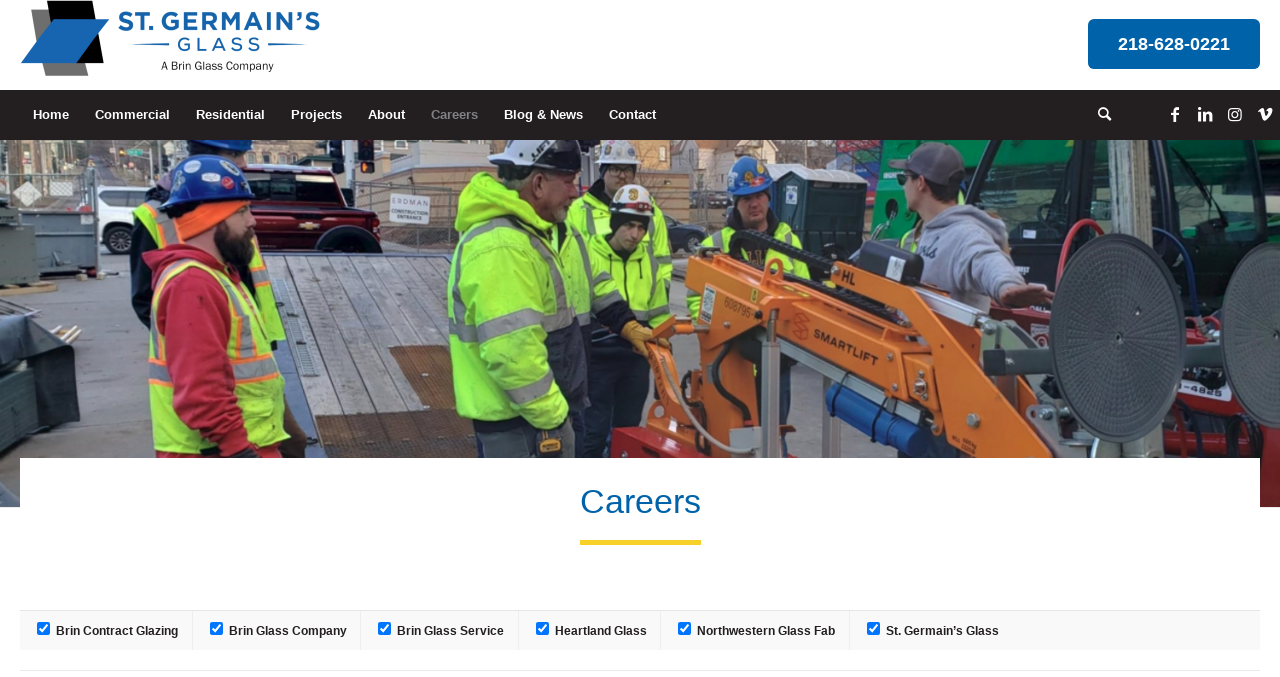

--- FILE ---
content_type: text/html; charset=UTF-8
request_url: https://www.stgermainsglass.com/jobs/
body_size: 23375
content:
<!DOCTYPE html>
<html lang="en-US" class="html_stretched responsive av-preloader-disabled  html_header_top html_logo_left html_bottom_nav_header html_menu_left html_slim html_header_sticky html_header_shrinking_disabled html_mobile_menu_phone html_header_searchicon html_content_align_center html_header_unstick_top_disabled html_header_stretch_disabled html_minimal_header html_elegant-blog html_modern-blog html_av-overlay-full html_av-submenu-noclone html_entry_id_148 av-cookies-no-cookie-consent av-default-lightbox av-no-preview html_text_menu_active av-mobile-menu-switch-default">
<head><meta charset="UTF-8" /><script>if(navigator.userAgent.match(/MSIE|Internet Explorer/i)||navigator.userAgent.match(/Trident\/7\..*?rv:11/i)){var href=document.location.href;if(!href.match(/[?&]nowprocket/)){if(href.indexOf("?")==-1){if(href.indexOf("#")==-1){document.location.href=href+"?nowprocket=1"}else{document.location.href=href.replace("#","?nowprocket=1#")}}else{if(href.indexOf("#")==-1){document.location.href=href+"&nowprocket=1"}else{document.location.href=href.replace("#","&nowprocket=1#")}}}}</script><script>(()=>{class RocketLazyLoadScripts{constructor(){this.v="2.0.4",this.userEvents=["keydown","keyup","mousedown","mouseup","mousemove","mouseover","mouseout","touchmove","touchstart","touchend","touchcancel","wheel","click","dblclick","input"],this.attributeEvents=["onblur","onclick","oncontextmenu","ondblclick","onfocus","onmousedown","onmouseenter","onmouseleave","onmousemove","onmouseout","onmouseover","onmouseup","onmousewheel","onscroll","onsubmit"]}async t(){this.i(),this.o(),/iP(ad|hone)/.test(navigator.userAgent)&&this.h(),this.u(),this.l(this),this.m(),this.k(this),this.p(this),this._(),await Promise.all([this.R(),this.L()]),this.lastBreath=Date.now(),this.S(this),this.P(),this.D(),this.O(),this.M(),await this.C(this.delayedScripts.normal),await this.C(this.delayedScripts.defer),await this.C(this.delayedScripts.async),await this.T(),await this.F(),await this.j(),await this.A(),window.dispatchEvent(new Event("rocket-allScriptsLoaded")),this.everythingLoaded=!0,this.lastTouchEnd&&await new Promise(t=>setTimeout(t,500-Date.now()+this.lastTouchEnd)),this.I(),this.H(),this.U(),this.W()}i(){this.CSPIssue=sessionStorage.getItem("rocketCSPIssue"),document.addEventListener("securitypolicyviolation",t=>{this.CSPIssue||"script-src-elem"!==t.violatedDirective||"data"!==t.blockedURI||(this.CSPIssue=!0,sessionStorage.setItem("rocketCSPIssue",!0))},{isRocket:!0})}o(){window.addEventListener("pageshow",t=>{this.persisted=t.persisted,this.realWindowLoadedFired=!0},{isRocket:!0}),window.addEventListener("pagehide",()=>{this.onFirstUserAction=null},{isRocket:!0})}h(){let t;function e(e){t=e}window.addEventListener("touchstart",e,{isRocket:!0}),window.addEventListener("touchend",function i(o){o.changedTouches[0]&&t.changedTouches[0]&&Math.abs(o.changedTouches[0].pageX-t.changedTouches[0].pageX)<10&&Math.abs(o.changedTouches[0].pageY-t.changedTouches[0].pageY)<10&&o.timeStamp-t.timeStamp<200&&(window.removeEventListener("touchstart",e,{isRocket:!0}),window.removeEventListener("touchend",i,{isRocket:!0}),"INPUT"===o.target.tagName&&"text"===o.target.type||(o.target.dispatchEvent(new TouchEvent("touchend",{target:o.target,bubbles:!0})),o.target.dispatchEvent(new MouseEvent("mouseover",{target:o.target,bubbles:!0})),o.target.dispatchEvent(new PointerEvent("click",{target:o.target,bubbles:!0,cancelable:!0,detail:1,clientX:o.changedTouches[0].clientX,clientY:o.changedTouches[0].clientY})),event.preventDefault()))},{isRocket:!0})}q(t){this.userActionTriggered||("mousemove"!==t.type||this.firstMousemoveIgnored?"keyup"===t.type||"mouseover"===t.type||"mouseout"===t.type||(this.userActionTriggered=!0,this.onFirstUserAction&&this.onFirstUserAction()):this.firstMousemoveIgnored=!0),"click"===t.type&&t.preventDefault(),t.stopPropagation(),t.stopImmediatePropagation(),"touchstart"===this.lastEvent&&"touchend"===t.type&&(this.lastTouchEnd=Date.now()),"click"===t.type&&(this.lastTouchEnd=0),this.lastEvent=t.type,t.composedPath&&t.composedPath()[0].getRootNode()instanceof ShadowRoot&&(t.rocketTarget=t.composedPath()[0]),this.savedUserEvents.push(t)}u(){this.savedUserEvents=[],this.userEventHandler=this.q.bind(this),this.userEvents.forEach(t=>window.addEventListener(t,this.userEventHandler,{passive:!1,isRocket:!0})),document.addEventListener("visibilitychange",this.userEventHandler,{isRocket:!0})}U(){this.userEvents.forEach(t=>window.removeEventListener(t,this.userEventHandler,{passive:!1,isRocket:!0})),document.removeEventListener("visibilitychange",this.userEventHandler,{isRocket:!0}),this.savedUserEvents.forEach(t=>{(t.rocketTarget||t.target).dispatchEvent(new window[t.constructor.name](t.type,t))})}m(){const t="return false",e=Array.from(this.attributeEvents,t=>"data-rocket-"+t),i="["+this.attributeEvents.join("],[")+"]",o="[data-rocket-"+this.attributeEvents.join("],[data-rocket-")+"]",s=(e,i,o)=>{o&&o!==t&&(e.setAttribute("data-rocket-"+i,o),e["rocket"+i]=new Function("event",o),e.setAttribute(i,t))};new MutationObserver(t=>{for(const n of t)"attributes"===n.type&&(n.attributeName.startsWith("data-rocket-")||this.everythingLoaded?n.attributeName.startsWith("data-rocket-")&&this.everythingLoaded&&this.N(n.target,n.attributeName.substring(12)):s(n.target,n.attributeName,n.target.getAttribute(n.attributeName))),"childList"===n.type&&n.addedNodes.forEach(t=>{if(t.nodeType===Node.ELEMENT_NODE)if(this.everythingLoaded)for(const i of[t,...t.querySelectorAll(o)])for(const t of i.getAttributeNames())e.includes(t)&&this.N(i,t.substring(12));else for(const e of[t,...t.querySelectorAll(i)])for(const t of e.getAttributeNames())this.attributeEvents.includes(t)&&s(e,t,e.getAttribute(t))})}).observe(document,{subtree:!0,childList:!0,attributeFilter:[...this.attributeEvents,...e]})}I(){this.attributeEvents.forEach(t=>{document.querySelectorAll("[data-rocket-"+t+"]").forEach(e=>{this.N(e,t)})})}N(t,e){const i=t.getAttribute("data-rocket-"+e);i&&(t.setAttribute(e,i),t.removeAttribute("data-rocket-"+e))}k(t){Object.defineProperty(HTMLElement.prototype,"onclick",{get(){return this.rocketonclick||null},set(e){this.rocketonclick=e,this.setAttribute(t.everythingLoaded?"onclick":"data-rocket-onclick","this.rocketonclick(event)")}})}S(t){function e(e,i){let o=e[i];e[i]=null,Object.defineProperty(e,i,{get:()=>o,set(s){t.everythingLoaded?o=s:e["rocket"+i]=o=s}})}e(document,"onreadystatechange"),e(window,"onload"),e(window,"onpageshow");try{Object.defineProperty(document,"readyState",{get:()=>t.rocketReadyState,set(e){t.rocketReadyState=e},configurable:!0}),document.readyState="loading"}catch(t){console.log("WPRocket DJE readyState conflict, bypassing")}}l(t){this.originalAddEventListener=EventTarget.prototype.addEventListener,this.originalRemoveEventListener=EventTarget.prototype.removeEventListener,this.savedEventListeners=[],EventTarget.prototype.addEventListener=function(e,i,o){o&&o.isRocket||!t.B(e,this)&&!t.userEvents.includes(e)||t.B(e,this)&&!t.userActionTriggered||e.startsWith("rocket-")||t.everythingLoaded?t.originalAddEventListener.call(this,e,i,o):(t.savedEventListeners.push({target:this,remove:!1,type:e,func:i,options:o}),"mouseenter"!==e&&"mouseleave"!==e||t.originalAddEventListener.call(this,e,t.savedUserEvents.push,o))},EventTarget.prototype.removeEventListener=function(e,i,o){o&&o.isRocket||!t.B(e,this)&&!t.userEvents.includes(e)||t.B(e,this)&&!t.userActionTriggered||e.startsWith("rocket-")||t.everythingLoaded?t.originalRemoveEventListener.call(this,e,i,o):t.savedEventListeners.push({target:this,remove:!0,type:e,func:i,options:o})}}J(t,e){this.savedEventListeners=this.savedEventListeners.filter(i=>{let o=i.type,s=i.target||window;return e!==o||t!==s||(this.B(o,s)&&(i.type="rocket-"+o),this.$(i),!1)})}H(){EventTarget.prototype.addEventListener=this.originalAddEventListener,EventTarget.prototype.removeEventListener=this.originalRemoveEventListener,this.savedEventListeners.forEach(t=>this.$(t))}$(t){t.remove?this.originalRemoveEventListener.call(t.target,t.type,t.func,t.options):this.originalAddEventListener.call(t.target,t.type,t.func,t.options)}p(t){let e;function i(e){return t.everythingLoaded?e:e.split(" ").map(t=>"load"===t||t.startsWith("load.")?"rocket-jquery-load":t).join(" ")}function o(o){function s(e){const s=o.fn[e];o.fn[e]=o.fn.init.prototype[e]=function(){return this[0]===window&&t.userActionTriggered&&("string"==typeof arguments[0]||arguments[0]instanceof String?arguments[0]=i(arguments[0]):"object"==typeof arguments[0]&&Object.keys(arguments[0]).forEach(t=>{const e=arguments[0][t];delete arguments[0][t],arguments[0][i(t)]=e})),s.apply(this,arguments),this}}if(o&&o.fn&&!t.allJQueries.includes(o)){const e={DOMContentLoaded:[],"rocket-DOMContentLoaded":[]};for(const t in e)document.addEventListener(t,()=>{e[t].forEach(t=>t())},{isRocket:!0});o.fn.ready=o.fn.init.prototype.ready=function(i){function s(){parseInt(o.fn.jquery)>2?setTimeout(()=>i.bind(document)(o)):i.bind(document)(o)}return"function"==typeof i&&(t.realDomReadyFired?!t.userActionTriggered||t.fauxDomReadyFired?s():e["rocket-DOMContentLoaded"].push(s):e.DOMContentLoaded.push(s)),o([])},s("on"),s("one"),s("off"),t.allJQueries.push(o)}e=o}t.allJQueries=[],o(window.jQuery),Object.defineProperty(window,"jQuery",{get:()=>e,set(t){o(t)}})}P(){const t=new Map;document.write=document.writeln=function(e){const i=document.currentScript,o=document.createRange(),s=i.parentElement;let n=t.get(i);void 0===n&&(n=i.nextSibling,t.set(i,n));const c=document.createDocumentFragment();o.setStart(c,0),c.appendChild(o.createContextualFragment(e)),s.insertBefore(c,n)}}async R(){return new Promise(t=>{this.userActionTriggered?t():this.onFirstUserAction=t})}async L(){return new Promise(t=>{document.addEventListener("DOMContentLoaded",()=>{this.realDomReadyFired=!0,t()},{isRocket:!0})})}async j(){return this.realWindowLoadedFired?Promise.resolve():new Promise(t=>{window.addEventListener("load",t,{isRocket:!0})})}M(){this.pendingScripts=[];this.scriptsMutationObserver=new MutationObserver(t=>{for(const e of t)e.addedNodes.forEach(t=>{"SCRIPT"!==t.tagName||t.noModule||t.isWPRocket||this.pendingScripts.push({script:t,promise:new Promise(e=>{const i=()=>{const i=this.pendingScripts.findIndex(e=>e.script===t);i>=0&&this.pendingScripts.splice(i,1),e()};t.addEventListener("load",i,{isRocket:!0}),t.addEventListener("error",i,{isRocket:!0}),setTimeout(i,1e3)})})})}),this.scriptsMutationObserver.observe(document,{childList:!0,subtree:!0})}async F(){await this.X(),this.pendingScripts.length?(await this.pendingScripts[0].promise,await this.F()):this.scriptsMutationObserver.disconnect()}D(){this.delayedScripts={normal:[],async:[],defer:[]},document.querySelectorAll("script[type$=rocketlazyloadscript]").forEach(t=>{t.hasAttribute("data-rocket-src")?t.hasAttribute("async")&&!1!==t.async?this.delayedScripts.async.push(t):t.hasAttribute("defer")&&!1!==t.defer||"module"===t.getAttribute("data-rocket-type")?this.delayedScripts.defer.push(t):this.delayedScripts.normal.push(t):this.delayedScripts.normal.push(t)})}async _(){await this.L();let t=[];document.querySelectorAll("script[type$=rocketlazyloadscript][data-rocket-src]").forEach(e=>{let i=e.getAttribute("data-rocket-src");if(i&&!i.startsWith("data:")){i.startsWith("//")&&(i=location.protocol+i);try{const o=new URL(i).origin;o!==location.origin&&t.push({src:o,crossOrigin:e.crossOrigin||"module"===e.getAttribute("data-rocket-type")})}catch(t){}}}),t=[...new Map(t.map(t=>[JSON.stringify(t),t])).values()],this.Y(t,"preconnect")}async G(t){if(await this.K(),!0!==t.noModule||!("noModule"in HTMLScriptElement.prototype))return new Promise(e=>{let i;function o(){(i||t).setAttribute("data-rocket-status","executed"),e()}try{if(navigator.userAgent.includes("Firefox/")||""===navigator.vendor||this.CSPIssue)i=document.createElement("script"),[...t.attributes].forEach(t=>{let e=t.nodeName;"type"!==e&&("data-rocket-type"===e&&(e="type"),"data-rocket-src"===e&&(e="src"),i.setAttribute(e,t.nodeValue))}),t.text&&(i.text=t.text),t.nonce&&(i.nonce=t.nonce),i.hasAttribute("src")?(i.addEventListener("load",o,{isRocket:!0}),i.addEventListener("error",()=>{i.setAttribute("data-rocket-status","failed-network"),e()},{isRocket:!0}),setTimeout(()=>{i.isConnected||e()},1)):(i.text=t.text,o()),i.isWPRocket=!0,t.parentNode.replaceChild(i,t);else{const i=t.getAttribute("data-rocket-type"),s=t.getAttribute("data-rocket-src");i?(t.type=i,t.removeAttribute("data-rocket-type")):t.removeAttribute("type"),t.addEventListener("load",o,{isRocket:!0}),t.addEventListener("error",i=>{this.CSPIssue&&i.target.src.startsWith("data:")?(console.log("WPRocket: CSP fallback activated"),t.removeAttribute("src"),this.G(t).then(e)):(t.setAttribute("data-rocket-status","failed-network"),e())},{isRocket:!0}),s?(t.fetchPriority="high",t.removeAttribute("data-rocket-src"),t.src=s):t.src="data:text/javascript;base64,"+window.btoa(unescape(encodeURIComponent(t.text)))}}catch(i){t.setAttribute("data-rocket-status","failed-transform"),e()}});t.setAttribute("data-rocket-status","skipped")}async C(t){const e=t.shift();return e?(e.isConnected&&await this.G(e),this.C(t)):Promise.resolve()}O(){this.Y([...this.delayedScripts.normal,...this.delayedScripts.defer,...this.delayedScripts.async],"preload")}Y(t,e){this.trash=this.trash||[];let i=!0;var o=document.createDocumentFragment();t.forEach(t=>{const s=t.getAttribute&&t.getAttribute("data-rocket-src")||t.src;if(s&&!s.startsWith("data:")){const n=document.createElement("link");n.href=s,n.rel=e,"preconnect"!==e&&(n.as="script",n.fetchPriority=i?"high":"low"),t.getAttribute&&"module"===t.getAttribute("data-rocket-type")&&(n.crossOrigin=!0),t.crossOrigin&&(n.crossOrigin=t.crossOrigin),t.integrity&&(n.integrity=t.integrity),t.nonce&&(n.nonce=t.nonce),o.appendChild(n),this.trash.push(n),i=!1}}),document.head.appendChild(o)}W(){this.trash.forEach(t=>t.remove())}async T(){try{document.readyState="interactive"}catch(t){}this.fauxDomReadyFired=!0;try{await this.K(),this.J(document,"readystatechange"),document.dispatchEvent(new Event("rocket-readystatechange")),await this.K(),document.rocketonreadystatechange&&document.rocketonreadystatechange(),await this.K(),this.J(document,"DOMContentLoaded"),document.dispatchEvent(new Event("rocket-DOMContentLoaded")),await this.K(),this.J(window,"DOMContentLoaded"),window.dispatchEvent(new Event("rocket-DOMContentLoaded"))}catch(t){console.error(t)}}async A(){try{document.readyState="complete"}catch(t){}try{await this.K(),this.J(document,"readystatechange"),document.dispatchEvent(new Event("rocket-readystatechange")),await this.K(),document.rocketonreadystatechange&&document.rocketonreadystatechange(),await this.K(),this.J(window,"load"),window.dispatchEvent(new Event("rocket-load")),await this.K(),window.rocketonload&&window.rocketonload(),await this.K(),this.allJQueries.forEach(t=>t(window).trigger("rocket-jquery-load")),await this.K(),this.J(window,"pageshow");const t=new Event("rocket-pageshow");t.persisted=this.persisted,window.dispatchEvent(t),await this.K(),window.rocketonpageshow&&window.rocketonpageshow({persisted:this.persisted})}catch(t){console.error(t)}}async K(){Date.now()-this.lastBreath>45&&(await this.X(),this.lastBreath=Date.now())}async X(){return document.hidden?new Promise(t=>setTimeout(t)):new Promise(t=>requestAnimationFrame(t))}B(t,e){return e===document&&"readystatechange"===t||(e===document&&"DOMContentLoaded"===t||(e===window&&"DOMContentLoaded"===t||(e===window&&"load"===t||e===window&&"pageshow"===t)))}static run(){(new RocketLazyLoadScripts).t()}}RocketLazyLoadScripts.run()})();</script>



<!-- mobile setting -->
<meta name="viewport" content="width=device-width, initial-scale=1">

<!-- Scripts/CSS and wp_head hook -->
<meta name='robots' content='index, follow, max-image-preview:large, max-snippet:-1, max-video-preview:-1' />

	<!-- This site is optimized with the Yoast SEO plugin v26.7 - https://yoast.com/wordpress/plugins/seo/ -->
	<title>Careers - St. Germain&#039;s Glass Co | Glass Services | Duluth, MN</title>
	<link rel="canonical" href="https://www.stgermainsglass.com/jobs/" />
	<meta property="og:locale" content="en_US" />
	<meta property="og:type" content="article" />
	<meta property="og:title" content="Careers - St. Germain&#039;s Glass Co | Glass Services | Duluth, MN" />
	<meta property="og:url" content="https://www.stgermainsglass.com/jobs/" />
	<meta property="og:site_name" content="St. Germain&#039;s Glass Co | Glass Services | Duluth, MN" />
	<meta property="article:modified_time" content="2024-03-21T19:51:10+00:00" />
	<meta name="twitter:card" content="summary_large_image" />
	<meta name="twitter:label1" content="Est. reading time" />
	<meta name="twitter:data1" content="2 minutes" />
	<script type="application/ld+json" class="yoast-schema-graph">{"@context":"https://schema.org","@graph":[{"@type":"WebPage","@id":"https://www.stgermainsglass.com/jobs/","url":"https://www.stgermainsglass.com/jobs/","name":"Careers - St. Germain&#039;s Glass Co | Glass Services | Duluth, MN","isPartOf":{"@id":"https://www.stgermainsglass.com/#website"},"datePublished":"2022-12-02T03:42:43+00:00","dateModified":"2024-03-21T19:51:10+00:00","breadcrumb":{"@id":"https://www.stgermainsglass.com/jobs/#breadcrumb"},"inLanguage":"en-US","potentialAction":[{"@type":"ReadAction","target":["https://www.stgermainsglass.com/jobs/"]}]},{"@type":"BreadcrumbList","@id":"https://www.stgermainsglass.com/jobs/#breadcrumb","itemListElement":[{"@type":"ListItem","position":1,"name":"Home","item":"https://www.stgermainsglass.com/home/"},{"@type":"ListItem","position":2,"name":"Careers"}]},{"@type":"WebSite","@id":"https://www.stgermainsglass.com/#website","url":"https://www.stgermainsglass.com/","name":"St. Germain&#039;s Glass Co | Glass Services | Duluth, MN","description":"","potentialAction":[{"@type":"SearchAction","target":{"@type":"EntryPoint","urlTemplate":"https://www.stgermainsglass.com/?s={search_term_string}"},"query-input":{"@type":"PropertyValueSpecification","valueRequired":true,"valueName":"search_term_string"}}],"inLanguage":"en-US"}]}</script>
	<!-- / Yoast SEO plugin. -->


<link rel='dns-prefetch' href='//js.hs-scripts.com' />

<link rel="alternate" type="application/rss+xml" title="St. Germain&#039;s Glass Co | Glass Services | Duluth, MN &raquo; Feed" href="https://www.stgermainsglass.com/feed/" />
<link rel="alternate" type="application/rss+xml" title="St. Germain&#039;s Glass Co | Glass Services | Duluth, MN &raquo; Comments Feed" href="https://www.stgermainsglass.com/comments/feed/" />
<link rel="alternate" title="oEmbed (JSON)" type="application/json+oembed" href="https://www.stgermainsglass.com/wp-json/oembed/1.0/embed?url=https%3A%2F%2Fwww.stgermainsglass.com%2Fjobs%2F" />
<link rel="alternate" title="oEmbed (XML)" type="text/xml+oembed" href="https://www.stgermainsglass.com/wp-json/oembed/1.0/embed?url=https%3A%2F%2Fwww.stgermainsglass.com%2Fjobs%2F&#038;format=xml" />
<style id='wp-img-auto-sizes-contain-inline-css' type='text/css'>
img:is([sizes=auto i],[sizes^="auto," i]){contain-intrinsic-size:3000px 1500px}
/*# sourceURL=wp-img-auto-sizes-contain-inline-css */
</style>
<link rel='stylesheet' id='wp-block-library-css' href='https://www.stgermainsglass.com/wp-includes/css/dist/block-library/style.min.css?ver=6.9' type='text/css' media='all' />
<style id='global-styles-inline-css' type='text/css'>
:root{--wp--preset--aspect-ratio--square: 1;--wp--preset--aspect-ratio--4-3: 4/3;--wp--preset--aspect-ratio--3-4: 3/4;--wp--preset--aspect-ratio--3-2: 3/2;--wp--preset--aspect-ratio--2-3: 2/3;--wp--preset--aspect-ratio--16-9: 16/9;--wp--preset--aspect-ratio--9-16: 9/16;--wp--preset--color--black: #000000;--wp--preset--color--cyan-bluish-gray: #abb8c3;--wp--preset--color--white: #ffffff;--wp--preset--color--pale-pink: #f78da7;--wp--preset--color--vivid-red: #cf2e2e;--wp--preset--color--luminous-vivid-orange: #ff6900;--wp--preset--color--luminous-vivid-amber: #fcb900;--wp--preset--color--light-green-cyan: #7bdcb5;--wp--preset--color--vivid-green-cyan: #00d084;--wp--preset--color--pale-cyan-blue: #8ed1fc;--wp--preset--color--vivid-cyan-blue: #0693e3;--wp--preset--color--vivid-purple: #9b51e0;--wp--preset--gradient--vivid-cyan-blue-to-vivid-purple: linear-gradient(135deg,rgb(6,147,227) 0%,rgb(155,81,224) 100%);--wp--preset--gradient--light-green-cyan-to-vivid-green-cyan: linear-gradient(135deg,rgb(122,220,180) 0%,rgb(0,208,130) 100%);--wp--preset--gradient--luminous-vivid-amber-to-luminous-vivid-orange: linear-gradient(135deg,rgb(252,185,0) 0%,rgb(255,105,0) 100%);--wp--preset--gradient--luminous-vivid-orange-to-vivid-red: linear-gradient(135deg,rgb(255,105,0) 0%,rgb(207,46,46) 100%);--wp--preset--gradient--very-light-gray-to-cyan-bluish-gray: linear-gradient(135deg,rgb(238,238,238) 0%,rgb(169,184,195) 100%);--wp--preset--gradient--cool-to-warm-spectrum: linear-gradient(135deg,rgb(74,234,220) 0%,rgb(151,120,209) 20%,rgb(207,42,186) 40%,rgb(238,44,130) 60%,rgb(251,105,98) 80%,rgb(254,248,76) 100%);--wp--preset--gradient--blush-light-purple: linear-gradient(135deg,rgb(255,206,236) 0%,rgb(152,150,240) 100%);--wp--preset--gradient--blush-bordeaux: linear-gradient(135deg,rgb(254,205,165) 0%,rgb(254,45,45) 50%,rgb(107,0,62) 100%);--wp--preset--gradient--luminous-dusk: linear-gradient(135deg,rgb(255,203,112) 0%,rgb(199,81,192) 50%,rgb(65,88,208) 100%);--wp--preset--gradient--pale-ocean: linear-gradient(135deg,rgb(255,245,203) 0%,rgb(182,227,212) 50%,rgb(51,167,181) 100%);--wp--preset--gradient--electric-grass: linear-gradient(135deg,rgb(202,248,128) 0%,rgb(113,206,126) 100%);--wp--preset--gradient--midnight: linear-gradient(135deg,rgb(2,3,129) 0%,rgb(40,116,252) 100%);--wp--preset--font-size--small: 13px;--wp--preset--font-size--medium: 20px;--wp--preset--font-size--large: 36px;--wp--preset--font-size--x-large: 42px;--wp--preset--spacing--20: 0.44rem;--wp--preset--spacing--30: 0.67rem;--wp--preset--spacing--40: 1rem;--wp--preset--spacing--50: 1.5rem;--wp--preset--spacing--60: 2.25rem;--wp--preset--spacing--70: 3.38rem;--wp--preset--spacing--80: 5.06rem;--wp--preset--shadow--natural: 6px 6px 9px rgba(0, 0, 0, 0.2);--wp--preset--shadow--deep: 12px 12px 50px rgba(0, 0, 0, 0.4);--wp--preset--shadow--sharp: 6px 6px 0px rgba(0, 0, 0, 0.2);--wp--preset--shadow--outlined: 6px 6px 0px -3px rgb(255, 255, 255), 6px 6px rgb(0, 0, 0);--wp--preset--shadow--crisp: 6px 6px 0px rgb(0, 0, 0);}:where(.is-layout-flex){gap: 0.5em;}:where(.is-layout-grid){gap: 0.5em;}body .is-layout-flex{display: flex;}.is-layout-flex{flex-wrap: wrap;align-items: center;}.is-layout-flex > :is(*, div){margin: 0;}body .is-layout-grid{display: grid;}.is-layout-grid > :is(*, div){margin: 0;}:where(.wp-block-columns.is-layout-flex){gap: 2em;}:where(.wp-block-columns.is-layout-grid){gap: 2em;}:where(.wp-block-post-template.is-layout-flex){gap: 1.25em;}:where(.wp-block-post-template.is-layout-grid){gap: 1.25em;}.has-black-color{color: var(--wp--preset--color--black) !important;}.has-cyan-bluish-gray-color{color: var(--wp--preset--color--cyan-bluish-gray) !important;}.has-white-color{color: var(--wp--preset--color--white) !important;}.has-pale-pink-color{color: var(--wp--preset--color--pale-pink) !important;}.has-vivid-red-color{color: var(--wp--preset--color--vivid-red) !important;}.has-luminous-vivid-orange-color{color: var(--wp--preset--color--luminous-vivid-orange) !important;}.has-luminous-vivid-amber-color{color: var(--wp--preset--color--luminous-vivid-amber) !important;}.has-light-green-cyan-color{color: var(--wp--preset--color--light-green-cyan) !important;}.has-vivid-green-cyan-color{color: var(--wp--preset--color--vivid-green-cyan) !important;}.has-pale-cyan-blue-color{color: var(--wp--preset--color--pale-cyan-blue) !important;}.has-vivid-cyan-blue-color{color: var(--wp--preset--color--vivid-cyan-blue) !important;}.has-vivid-purple-color{color: var(--wp--preset--color--vivid-purple) !important;}.has-black-background-color{background-color: var(--wp--preset--color--black) !important;}.has-cyan-bluish-gray-background-color{background-color: var(--wp--preset--color--cyan-bluish-gray) !important;}.has-white-background-color{background-color: var(--wp--preset--color--white) !important;}.has-pale-pink-background-color{background-color: var(--wp--preset--color--pale-pink) !important;}.has-vivid-red-background-color{background-color: var(--wp--preset--color--vivid-red) !important;}.has-luminous-vivid-orange-background-color{background-color: var(--wp--preset--color--luminous-vivid-orange) !important;}.has-luminous-vivid-amber-background-color{background-color: var(--wp--preset--color--luminous-vivid-amber) !important;}.has-light-green-cyan-background-color{background-color: var(--wp--preset--color--light-green-cyan) !important;}.has-vivid-green-cyan-background-color{background-color: var(--wp--preset--color--vivid-green-cyan) !important;}.has-pale-cyan-blue-background-color{background-color: var(--wp--preset--color--pale-cyan-blue) !important;}.has-vivid-cyan-blue-background-color{background-color: var(--wp--preset--color--vivid-cyan-blue) !important;}.has-vivid-purple-background-color{background-color: var(--wp--preset--color--vivid-purple) !important;}.has-black-border-color{border-color: var(--wp--preset--color--black) !important;}.has-cyan-bluish-gray-border-color{border-color: var(--wp--preset--color--cyan-bluish-gray) !important;}.has-white-border-color{border-color: var(--wp--preset--color--white) !important;}.has-pale-pink-border-color{border-color: var(--wp--preset--color--pale-pink) !important;}.has-vivid-red-border-color{border-color: var(--wp--preset--color--vivid-red) !important;}.has-luminous-vivid-orange-border-color{border-color: var(--wp--preset--color--luminous-vivid-orange) !important;}.has-luminous-vivid-amber-border-color{border-color: var(--wp--preset--color--luminous-vivid-amber) !important;}.has-light-green-cyan-border-color{border-color: var(--wp--preset--color--light-green-cyan) !important;}.has-vivid-green-cyan-border-color{border-color: var(--wp--preset--color--vivid-green-cyan) !important;}.has-pale-cyan-blue-border-color{border-color: var(--wp--preset--color--pale-cyan-blue) !important;}.has-vivid-cyan-blue-border-color{border-color: var(--wp--preset--color--vivid-cyan-blue) !important;}.has-vivid-purple-border-color{border-color: var(--wp--preset--color--vivid-purple) !important;}.has-vivid-cyan-blue-to-vivid-purple-gradient-background{background: var(--wp--preset--gradient--vivid-cyan-blue-to-vivid-purple) !important;}.has-light-green-cyan-to-vivid-green-cyan-gradient-background{background: var(--wp--preset--gradient--light-green-cyan-to-vivid-green-cyan) !important;}.has-luminous-vivid-amber-to-luminous-vivid-orange-gradient-background{background: var(--wp--preset--gradient--luminous-vivid-amber-to-luminous-vivid-orange) !important;}.has-luminous-vivid-orange-to-vivid-red-gradient-background{background: var(--wp--preset--gradient--luminous-vivid-orange-to-vivid-red) !important;}.has-very-light-gray-to-cyan-bluish-gray-gradient-background{background: var(--wp--preset--gradient--very-light-gray-to-cyan-bluish-gray) !important;}.has-cool-to-warm-spectrum-gradient-background{background: var(--wp--preset--gradient--cool-to-warm-spectrum) !important;}.has-blush-light-purple-gradient-background{background: var(--wp--preset--gradient--blush-light-purple) !important;}.has-blush-bordeaux-gradient-background{background: var(--wp--preset--gradient--blush-bordeaux) !important;}.has-luminous-dusk-gradient-background{background: var(--wp--preset--gradient--luminous-dusk) !important;}.has-pale-ocean-gradient-background{background: var(--wp--preset--gradient--pale-ocean) !important;}.has-electric-grass-gradient-background{background: var(--wp--preset--gradient--electric-grass) !important;}.has-midnight-gradient-background{background: var(--wp--preset--gradient--midnight) !important;}.has-small-font-size{font-size: var(--wp--preset--font-size--small) !important;}.has-medium-font-size{font-size: var(--wp--preset--font-size--medium) !important;}.has-large-font-size{font-size: var(--wp--preset--font-size--large) !important;}.has-x-large-font-size{font-size: var(--wp--preset--font-size--x-large) !important;}
/*# sourceURL=global-styles-inline-css */
</style>

<style id='classic-theme-styles-inline-css' type='text/css'>
/*! This file is auto-generated */
.wp-block-button__link{color:#fff;background-color:#32373c;border-radius:9999px;box-shadow:none;text-decoration:none;padding:calc(.667em + 2px) calc(1.333em + 2px);font-size:1.125em}.wp-block-file__button{background:#32373c;color:#fff;text-decoration:none}
/*# sourceURL=/wp-includes/css/classic-themes.min.css */
</style>
<link data-minify="1" rel='stylesheet' id='spost-bootstrap-css-css' href='https://www.stgermainsglass.com/wp-content/cache/min/1/wp-content/plugins/post-grid-list-new/assets/css/bootstrap.css?ver=1759265824' type='text/css' media='' />
<link data-minify="1" rel='stylesheet' id='spost-animate-css-css' href='https://www.stgermainsglass.com/wp-content/cache/min/1/wp-content/plugins/post-grid-list-new/assets/css/animate.css?ver=1759265824' type='text/css' media='' />
<link data-minify="1" rel='stylesheet' id='font-awesome-css-css' href='https://www.stgermainsglass.com/wp-content/cache/min/1/wp-content/plugins/post-grid-list-new/assets/css/font-awesome.min.css?ver=1759265824' type='text/css' media='all' />
<link data-minify="1" rel='stylesheet' id='vcfti-font-stroke-css-css' href='https://www.stgermainsglass.com/wp-content/cache/min/1/wp-content/plugins/post-grid-list-new/assets/css/pe-icon-7-stroke.css?ver=1759265824' type='text/css' media='all' />
<link data-minify="1" rel='stylesheet' id='timeline-post-grid-css-css' href='https://www.stgermainsglass.com/wp-content/cache/min/1/wp-content/plugins/post-grid-list-new/assets/css/timeline.css?ver=1759265824' type='text/css' media='all' />
<link data-minify="1" rel='stylesheet' id='vcfti-post-slick-css-css' href='https://www.stgermainsglass.com/wp-content/cache/min/1/wp-content/plugins/post-grid-list-new/assets/css/slick.css?ver=1759265824' type='text/css' media='all' />
<link rel='stylesheet' id='theme-my-login-css' href='https://www.stgermainsglass.com/wp-content/plugins/theme-my-login/assets/styles/theme-my-login.min.css?ver=7.1.14' type='text/css' media='all' />
<link rel='stylesheet' id='select2-css' href='https://www.stgermainsglass.com/wp-content/plugins/wp-job-manager/assets/lib/select2/select2.min.css?ver=4.0.10' type='text/css' media='all' />
<link data-minify="1" rel='stylesheet' id='wp-job-manager-frontend-css' href='https://www.stgermainsglass.com/wp-content/cache/min/1/wp-content/plugins/wp-job-manager/assets/dist/css/frontend.css?ver=1759266354' type='text/css' media='all' />
<link rel='stylesheet' id='parent-style-css' href='https://www.stgermainsglass.com/wp-content/themes/enfold/style.css?ver=6.9' type='text/css' media='all' />
<link rel='stylesheet' id='mediaelement-css' href='https://www.stgermainsglass.com/wp-includes/js/mediaelement/mediaelementplayer-legacy.min.css?ver=4.2.17' type='text/css' media='all' />
<link rel='stylesheet' id='wp-mediaelement-css' href='https://www.stgermainsglass.com/wp-includes/js/mediaelement/wp-mediaelement.min.css?ver=6.9' type='text/css' media='all' />
<link data-minify="1" rel='stylesheet' id='avia-merged-styles-css' href='https://www.stgermainsglass.com/wp-content/cache/min/1/wp-content/uploads/dynamic_avia/avia-merged-styles-50205e67c8eeeaaf77d80ec190a97465---677c430398cf5.css?ver=1759265824' type='text/css' media='all' />
<link data-minify="1" rel='stylesheet' id='avia-single-post-148-css' href='https://www.stgermainsglass.com/wp-content/cache/min/1/wp-content/uploads/avia_posts_css/post-148.css?ver=1759268044' type='text/css' media='all' />
<script type="rocketlazyloadscript" data-rocket-type="text/javascript" data-rocket-src="https://www.stgermainsglass.com/wp-includes/js/jquery/jquery.min.js?ver=3.7.1" id="jquery-core-js" data-rocket-defer defer></script>
<script type="rocketlazyloadscript" data-rocket-type="text/javascript" data-rocket-src="https://www.stgermainsglass.com/wp-includes/js/jquery/jquery-migrate.min.js?ver=3.4.1" id="jquery-migrate-js" data-rocket-defer defer></script>
<link rel="https://api.w.org/" href="https://www.stgermainsglass.com/wp-json/" /><link rel="alternate" title="JSON" type="application/json" href="https://www.stgermainsglass.com/wp-json/wp/v2/pages/148" /><link rel="EditURI" type="application/rsd+xml" title="RSD" href="https://www.stgermainsglass.com/xmlrpc.php?rsd" />
<meta name="generator" content="WordPress 6.9" />
<link rel='shortlink' href='https://www.stgermainsglass.com/?p=148' />

		<!-- GA Google Analytics @ https://m0n.co/ga -->
		<script type="rocketlazyloadscript" async data-rocket-src="https://www.googletagmanager.com/gtag/js?id=G-CFCN2C1F0S"></script>
		<script type="rocketlazyloadscript">
			window.dataLayer = window.dataLayer || [];
			function gtag(){dataLayer.push(arguments);}
			gtag('js', new Date());
			gtag('config', 'G-CFCN2C1F0S');
		</script>

				<!-- DO NOT COPY THIS SNIPPET! Start of Page Analytics Tracking for HubSpot WordPress plugin v11.3.37-->
			<script type="rocketlazyloadscript" class="hsq-set-content-id" data-content-id="standard-page">
				var _hsq = _hsq || [];
				_hsq.push(["setContentType", "standard-page"]);
			</script>
			<!-- DO NOT COPY THIS SNIPPET! End of Page Analytics Tracking for HubSpot WordPress plugin -->
			    <style>
	.svc_post_grid_list_container{ display:none;}
	#loader {background-image: url("https://www.stgermainsglass.com/wp-content/plugins/post-grid-list-new/inc/../assets/css/loader.GIF");}
	</style>
    <link rel="profile" href="https://gmpg.org/xfn/11" />
<link rel="alternate" type="application/rss+xml" title="St. Germain&#039;s Glass Co | Glass Services | Duluth, MN RSS2 Feed" href="https://www.stgermainsglass.com/feed/" />
<link rel="pingback" href="https://www.stgermainsglass.com/xmlrpc.php" />
<!--[if lt IE 9]><script src="https://www.stgermainsglass.com/wp-content/themes/enfold/js/html5shiv.js"></script><![endif]-->


<!-- To speed up the rendering and to display the site as fast as possible to the user we include some styles and scripts for above the fold content inline -->
<script type="rocketlazyloadscript" data-rocket-type="text/javascript">'use strict';var avia_is_mobile=!1;if(/Android|webOS|iPhone|iPad|iPod|BlackBerry|IEMobile|Opera Mini/i.test(navigator.userAgent)&&'ontouchstart' in document.documentElement){avia_is_mobile=!0;document.documentElement.className+=' avia_mobile '}
else{document.documentElement.className+=' avia_desktop '};document.documentElement.className+=' js_active ';(function(){var e=['-webkit-','-moz-','-ms-',''],n='';for(var t in e){if(e[t]+'transform' in document.documentElement.style){document.documentElement.className+=' avia_transform ';n=e[t]+'transform'};if(e[t]+'perspective' in document.documentElement.style){document.documentElement.className+=' avia_transform3d '}};if(typeof document.getElementsByClassName=='function'&&typeof document.documentElement.getBoundingClientRect=='function'&&avia_is_mobile==!1){if(n&&window.innerHeight>0){setTimeout(function(){var e=0,o={},a=0,t=document.getElementsByClassName('av-parallax'),i=window.pageYOffset||document.documentElement.scrollTop;for(e=0;e<t.length;e++){t[e].style.top='0px';o=t[e].getBoundingClientRect();a=Math.ceil((window.innerHeight+i-o.top)*0.3);t[e].style[n]='translate(0px, '+a+'px)';t[e].style.top='auto';t[e].className+=' enabled-parallax '}},50)}}})();</script><link rel="icon" href="https://www.stgermainsglass.com/wp-content/uploads/2024/05/cropped-SG-logo-samples-e1717600621739-32x32.png" sizes="32x32" />
<link rel="icon" href="https://www.stgermainsglass.com/wp-content/uploads/2024/05/cropped-SG-logo-samples-e1717600621739-192x192.png" sizes="192x192" />
<link rel="apple-touch-icon" href="https://www.stgermainsglass.com/wp-content/uploads/2024/05/cropped-SG-logo-samples-e1717600621739-180x180.png" />
<meta name="msapplication-TileImage" content="https://www.stgermainsglass.com/wp-content/uploads/2024/05/cropped-SG-logo-samples-e1717600621739-270x270.png" />
<style type='text/css'>
@font-face {font-family: 'entypo-fontello'; font-weight: normal; font-style: normal; font-display: auto;
src: url('https://www.stgermainsglass.com/wp-content/themes/enfold/config-templatebuilder/avia-template-builder/assets/fonts/entypo-fontello.woff2') format('woff2'),
url('https://www.stgermainsglass.com/wp-content/themes/enfold/config-templatebuilder/avia-template-builder/assets/fonts/entypo-fontello.woff') format('woff'),
url('https://www.stgermainsglass.com/wp-content/themes/enfold/config-templatebuilder/avia-template-builder/assets/fonts/entypo-fontello.ttf') format('truetype'),
url('https://www.stgermainsglass.com/wp-content/themes/enfold/config-templatebuilder/avia-template-builder/assets/fonts/entypo-fontello.svg#entypo-fontello') format('svg'),
url('https://www.stgermainsglass.com/wp-content/themes/enfold/config-templatebuilder/avia-template-builder/assets/fonts/entypo-fontello.eot'),
url('https://www.stgermainsglass.com/wp-content/themes/enfold/config-templatebuilder/avia-template-builder/assets/fonts/entypo-fontello.eot?#iefix') format('embedded-opentype');
} #top .avia-font-entypo-fontello, body .avia-font-entypo-fontello, html body [data-av_iconfont='entypo-fontello']:before{ font-family: 'entypo-fontello'; }

@font-face {font-family: 'fontello'; font-weight: normal; font-style: normal; font-display: auto;
src: url('https://www.stgermainsglass.com/wp-content/uploads/avia_fonts/fontello/fontello.woff2') format('woff2'),
url('https://www.stgermainsglass.com/wp-content/uploads/avia_fonts/fontello/fontello.woff') format('woff'),
url('https://www.stgermainsglass.com/wp-content/uploads/avia_fonts/fontello/fontello.ttf') format('truetype'),
url('https://www.stgermainsglass.com/wp-content/uploads/avia_fonts/fontello/fontello.svg#fontello') format('svg'),
url('https://www.stgermainsglass.com/wp-content/uploads/avia_fonts/fontello/fontello.eot'),
url('https://www.stgermainsglass.com/wp-content/uploads/avia_fonts/fontello/fontello.eot?#iefix') format('embedded-opentype');
} #top .avia-font-fontello, body .avia-font-fontello, html body [data-av_iconfont='fontello']:before{ font-family: 'fontello'; }
</style>

<!--
Debugging Info for Theme support: 

Theme: Enfold
Version: 4.9
Installed: enfold
AviaFramework Version: 5.0
AviaBuilder Version: 4.8
aviaElementManager Version: 1.0.1
- - - - - - - - - - -
ChildTheme: St. Germain's Glasss
ChildTheme Version: 1.0.0
ChildTheme Installed: enfold

ML:256-PU:40-PLA:16
WP:6.9
Compress: CSS:all theme files - JS:all theme files
Updates: disabled
PLAu:14
--><noscript><style id="rocket-lazyload-nojs-css">.rll-youtube-player, [data-lazy-src]{display:none !important;}</style></noscript>
<meta name="generator" content="WP Rocket 3.19.4" data-wpr-features="wpr_delay_js wpr_defer_js wpr_minify_js wpr_lazyload_images wpr_minify_css wpr_preload_links wpr_desktop" /></head>

<body data-rsssl=1 id="top" class="wp-singular page-template-default page page-id-148 wp-theme-enfold wp-child-theme-stgermains stretched rtl_columns av-curtain-numeric arial black-websave arial_black  avia-responsive-images-support st-germains-glasss" itemscope="itemscope" itemtype="https://schema.org/WebPage" >

	
	<div id='wrap_all'>

	
<header id='header' class='all_colors header_color light_bg_color  av_header_top av_logo_left av_bottom_nav_header av_menu_left av_slim av_header_sticky av_header_shrinking_disabled av_header_stretch_disabled av_mobile_menu_phone av_header_searchicon av_header_unstick_top_disabled av_minimal_header av_header_border_disabled'  role="banner" itemscope="itemscope" itemtype="https://schema.org/WPHeader" >

		<div  id='header_main' class='container_wrap container_wrap_logo'>

        <div class='container av-logo-container'><div class='inner-container'><span class='logo avia-standard-logo'><a href='https://www.stgermainsglass.com/' class=''><img src="data:image/svg+xml,%3Csvg%20xmlns='http://www.w3.org/2000/svg'%20viewBox='0%200%20300%20100'%3E%3C/svg%3E" height="100" width="300" alt='St. Germain&#039;s Glass Co | Glass Services | Duluth, MN' title='' data-lazy-src="https://www.stgermainsglass.com/wp-content/uploads/2024/05/SG-logo-samples-1-300x76.png" /><noscript><img src="https://www.stgermainsglass.com/wp-content/uploads/2024/05/SG-logo-samples-1-300x76.png" height="100" width="300" alt='St. Germain&#039;s Glass Co | Glass Services | Duluth, MN' title='' /></noscript></a></span><!--div class='avia-button-wrap avia-button-right  avia-builder-el-0  avia-builder-el-no-sibling' style='margin-left:30px;'>
<a href='https://orders.nwglassfab.com/web.web/1' target='_blank' class='avia-button av-38783v-2828d5576565d8f3df0e9e44632cfa66 avia-icon_select-no avia-size-large avia-position-right av-small-hide av-mini-hide avia-font-color-theme-color'><span class='avia_iconbox_title'>Customer Portal</span></a></div><div class='avia-button-wrap avia-button-right  avia-builder-el-0  avia-builder-el-no-sibling '-->
<a href='/contact' class='avia-button av-38783v-2828d5576565d8f3df0e9e44632cfa66 avia-icon_select-no avia-size-large avia-position-right av-small-hide av-mini-hide avia-font-color-theme-color'><span class='avia_iconbox_title'>218-628-0221</span></a></div>
<ul class='noLightbox social_bookmarks icon_count_4'><li class='social_bookmarks_facebook av-social-link-facebook social_icon_1'><a target="_blank" aria-label="Link to Facebook" href='https://www.facebook.com/St-Germains-Glass-Co-1248028911877325/' aria-hidden='false' data-av_icon='' data-av_iconfont='entypo-fontello' title='Facebook' rel="noopener"><span class='avia_hidden_link_text'>Facebook</span></a></li><li class='social_bookmarks_linkedin av-social-link-linkedin social_icon_2'><a target="_blank" aria-label="Link to LinkedIn" href='https://www.linkedin.com/company/st-germains-glass-co/' aria-hidden='false' data-av_icon='' data-av_iconfont='entypo-fontello' title='LinkedIn' rel="noopener"><span class='avia_hidden_link_text'>LinkedIn</span></a></li><li class='social_bookmarks_instagram av-social-link-instagram social_icon_3'><a target="_blank" aria-label="Link to Instagram" href='https://www.instagram.com/bringlassco/' aria-hidden='false' data-av_icon='' data-av_iconfont='entypo-fontello' title='Instagram' rel="noopener"><span class='avia_hidden_link_text'>Instagram</span></a></li><li class='social_bookmarks_vimeo av-social-link-vimeo social_icon_4'><a target="_blank" aria-label="Link to Vimeo" href='https://vimeo.com/user154515278' aria-hidden='false' data-av_icon='' data-av_iconfont='entypo-fontello' title='Vimeo' rel="noopener"><span class='avia_hidden_link_text'>Vimeo</span></a></li></ul></div></div><div id='header_main_alternate' class='container_wrap'><div class='container'><nav class='main_menu' data-selectname='Select a page'  role="navigation" itemscope="itemscope" itemtype="https://schema.org/SiteNavigationElement" ><div class="avia-menu av-main-nav-wrap"><ul role="menu" class="menu av-main-nav" id="avia-menu"><li role="menuitem" id="menu-item-2694" class="menu-item menu-item-type-custom menu-item-object-custom menu-item-home menu-item-top-level menu-item-top-level-1"><a href="https://www.stgermainsglass.com/" itemprop="url" tabindex="0"><span class="avia-bullet"></span><span class="avia-menu-text">Home</span><span class="avia-menu-fx"><span class="avia-arrow-wrap"><span class="avia-arrow"></span></span></span></a></li>
<li role="menuitem" id="menu-item-2698" class="menu-item menu-item-type-post_type menu-item-object-page menu-item-has-children menu-item-top-level menu-item-top-level-2"><a href="https://www.stgermainsglass.com/commercial/" itemprop="url" tabindex="0"><span class="avia-bullet"></span><span class="avia-menu-text">Commercial</span><span class="avia-menu-fx"><span class="avia-arrow-wrap"><span class="avia-arrow"></span></span></span></a>


<ul class="sub-menu">
	<li role="menuitem" id="menu-item-2699" class="menu-item menu-item-type-post_type menu-item-object-page"><a href="https://www.stgermainsglass.com/commercial/design/" itemprop="url" tabindex="0"><span class="avia-bullet"></span><span class="avia-menu-text">Design</span></a></li>
	<li role="menuitem" id="menu-item-2701" class="menu-item menu-item-type-post_type menu-item-object-page"><a href="https://www.stgermainsglass.com/commercial/fabrication/" itemprop="url" tabindex="0"><span class="avia-bullet"></span><span class="avia-menu-text">Fabrication</span></a></li>
	<li role="menuitem" id="menu-item-2700" class="menu-item menu-item-type-post_type menu-item-object-page"><a href="https://www.stgermainsglass.com/commercial/distribution/" itemprop="url" tabindex="0"><span class="avia-bullet"></span><span class="avia-menu-text">Distribution</span></a></li>
	<li role="menuitem" id="menu-item-2702" class="menu-item menu-item-type-post_type menu-item-object-page"><a href="https://www.stgermainsglass.com/commercial/installation/" itemprop="url" tabindex="0"><span class="avia-bullet"></span><span class="avia-menu-text">Installation</span></a></li>
</ul>
</li>
<li role="menuitem" id="menu-item-2732" class="menu-item menu-item-type-post_type menu-item-object-page menu-item-has-children menu-item-top-level menu-item-top-level-3"><a href="https://www.stgermainsglass.com/residential/" itemprop="url" tabindex="0"><span class="avia-bullet"></span><span class="avia-menu-text">Residential</span><span class="avia-menu-fx"><span class="avia-arrow-wrap"><span class="avia-arrow"></span></span></span></a>


<ul class="sub-menu">
	<li role="menuitem" id="menu-item-2735" class="menu-item menu-item-type-post_type menu-item-object-page"><a href="https://www.stgermainsglass.com/residential/shower-doors/" itemprop="url" tabindex="0"><span class="avia-bullet"></span><span class="avia-menu-text">Shower Doors</span></a></li>
	<li role="menuitem" id="menu-item-3662" class="menu-item menu-item-type-post_type menu-item-object-page"><a href="https://www.stgermainsglass.com/decorative-glass/" itemprop="url" tabindex="0"><span class="avia-bullet"></span><span class="avia-menu-text">Insulated Glass Replacement</span></a></li>
	<li role="menuitem" id="menu-item-2733" class="menu-item menu-item-type-post_type menu-item-object-page"><a href="https://www.stgermainsglass.com/residential/mirrors/" itemprop="url" tabindex="0"><span class="avia-bullet"></span><span class="avia-menu-text">Mirrors</span></a></li>
</ul>
</li>
<li role="menuitem" id="menu-item-2730" class="menu-item menu-item-type-post_type menu-item-object-page menu-item-top-level menu-item-top-level-4"><a href="https://www.stgermainsglass.com/projects/" itemprop="url" tabindex="0"><span class="avia-bullet"></span><span class="avia-menu-text">Projects</span><span class="avia-menu-fx"><span class="avia-arrow-wrap"><span class="avia-arrow"></span></span></span></a></li>
<li role="menuitem" id="menu-item-2695" class="menu-item menu-item-type-post_type menu-item-object-page current-menu-ancestor current-menu-parent current_page_parent current_page_ancestor menu-item-has-children menu-item-top-level menu-item-top-level-5"><a href="https://www.stgermainsglass.com/about/" itemprop="url" tabindex="0"><span class="avia-bullet"></span><span class="avia-menu-text">About</span><span class="avia-menu-fx"><span class="avia-arrow-wrap"><span class="avia-arrow"></span></span></span></a>


<ul class="sub-menu">
	<li role="menuitem" id="menu-item-2736" class="menu-item menu-item-type-post_type menu-item-object-page"><a href="https://www.stgermainsglass.com/about/safety/" itemprop="url" tabindex="0"><span class="avia-bullet"></span><span class="avia-menu-text">Safety</span></a></li>
	<li role="menuitem" id="menu-item-3390" class="menu-item menu-item-type-post_type menu-item-object-page current-menu-item page_item page-item-148 current_page_item"><a href="https://www.stgermainsglass.com/jobs/" itemprop="url" tabindex="0"><span class="avia-bullet"></span><span class="avia-menu-text">Careers</span></a></li>
	<li role="menuitem" id="menu-item-4142" class="menu-item menu-item-type-post_type menu-item-object-page"><a href="https://www.stgermainsglass.com/nacc-certification/" itemprop="url" tabindex="0"><span class="avia-bullet"></span><span class="avia-menu-text">NACC Certification</span></a></li>
</ul>
</li>
<li role="menuitem" id="menu-item-2705" class="menu-item menu-item-type-post_type menu-item-object-page current-menu-item page_item page-item-148 current_page_item menu-item-top-level menu-item-top-level-6"><a href="https://www.stgermainsglass.com/jobs/" itemprop="url" tabindex="0"><span class="avia-bullet"></span><span class="avia-menu-text">Careers</span><span class="avia-menu-fx"><span class="avia-arrow-wrap"><span class="avia-arrow"></span></span></span></a></li>
<li role="menuitem" id="menu-item-2697" class="menu-item menu-item-type-post_type menu-item-object-page menu-item-top-level menu-item-top-level-7"><a href="https://www.stgermainsglass.com/blog/" itemprop="url" tabindex="0"><span class="avia-bullet"></span><span class="avia-menu-text">Blog &#038; News</span><span class="avia-menu-fx"><span class="avia-arrow-wrap"><span class="avia-arrow"></span></span></span></a></li>
<li role="menuitem" id="menu-item-2703" class="menu-item menu-item-type-post_type menu-item-object-page menu-item-top-level menu-item-top-level-8"><a href="https://www.stgermainsglass.com/contact/" itemprop="url" tabindex="0"><span class="avia-bullet"></span><span class="avia-menu-text">Contact</span><span class="avia-menu-fx"><span class="avia-arrow-wrap"><span class="avia-arrow"></span></span></span></a></li>
<li id="menu-item-search" class="noMobile menu-item menu-item-search-dropdown menu-item-avia-special" role="menuitem"><a aria-label="Search" href="?s=" rel="nofollow" data-avia-search-tooltip="

&lt;form role=&quot;search&quot; action=&quot;https://www.stgermainsglass.com/&quot; id=&quot;searchform&quot; method=&quot;get&quot; class=&quot;&quot;&gt;
	&lt;div&gt;
		&lt;input type=&quot;submit&quot; value=&quot;&quot; id=&quot;searchsubmit&quot; class=&quot;button avia-font-entypo-fontello&quot; /&gt;
		&lt;input type=&quot;text&quot; id=&quot;s&quot; name=&quot;s&quot; value=&quot;&quot; placeholder='Search' /&gt;
			&lt;/div&gt;
&lt;/form&gt;
" aria-hidden='false' data-av_icon='' data-av_iconfont='entypo-fontello'><span class="avia_hidden_link_text">Search</span></a></li><li class="av-burger-menu-main menu-item-avia-special ">
	        			<a href="#" aria-label="Menu" aria-hidden="false">
							<span class="av-hamburger av-hamburger--spin av-js-hamburger">
								<span class="av-hamburger-box">
						          <span class="av-hamburger-inner"></span>
						          <strong>Menu</strong>
								</span>
							</span>
							<span class="avia_hidden_link_text">Menu</span>
						</a>
	        		   </li></ul></div></nav></div> </div> 
		<!-- end container_wrap-->
		</div>
		<div class='header_bg'></div>

<!-- end header -->
</header>

	<div id='main' class='all_colors' data-scroll-offset='88'>

	<div id='full_slider_1'  class='avia-fullwidth-slider main_color avia-shadow   avia-builder-el-0  el_before_av_one_full  avia-builder-el-first   container_wrap fullsize'  ><div  class='avia-slideshow av-lbl6gbsi-cbc0cde60768132f5034869e7681a10a av-control-default avia-slideshow-featured av_slideshow_full avia-slide-slider av-default-height-applied   avia-slideshow-1'  data-size='featured'  data-lightbox_size='large'  data-animation='slide'  data-conditional_play=''  data-ids='4017'  data-video_counter='0'  data-autoplay='false'  data-bg_slider='false'  data-slide_height=''  data-handle='av_slideshow_full'  data-interval='5'  data-class=''  data-extra_class=' '  data-el_id=''  data-css_id=''  data-scroll_down=''  data-control_layout='av-control-default'  data-custom_markup=''  data-perma_caption=''  data-autoplay_stopper=''  data-image_attachment=''  data-min_height='0px'  data-lazy_loading='disabled'  data-default-height='28.666666666667'  data-stretch=''  data-src=''  data-position='top left'  data-repeat='no-repeat'  data-attach='scroll'  data-img_scrset=''  data-av-desktop-hide=''  data-av-medium-hide=''  data-av-small-hide=''  data-av-mini-hide=''  data-id=''  data-custom_class=''  data-template_class=''  data-av_uid='av-lbl6gbsi'  data-sc_version='1.0'  data-heading_tag=''  data-heading_class=''   itemprop="image" itemscope="itemscope" itemtype="https://schema.org/ImageObject" ><ul class='avia-slideshow-inner ' style='padding-bottom: 28.666666666667%;'><li  class='avia-slideshow-slide av-lbl6gbsi-cbc0cde60768132f5034869e7681a10a__0  av-single-slide slide-1 ' ><div data-rel='slideshow-1' class='avia-slide-wrap '   ><img decoding="async" class="wp-image-4017 avia-img-lazy-loading-not-4017"  src="data:image/svg+xml,%3Csvg%20xmlns='http://www.w3.org/2000/svg'%20viewBox='0%200%201500%20430'%3E%3C/svg%3E" width="1500" height="430" title='Untitled design (16)' alt=''  itemprop="thumbnailUrl"   data-lazy-src="https://www.stgermainsglass.com/wp-content/uploads/2024/03/Untitled-design-16-1500x430.jpg" /><noscript><img decoding="async" class="wp-image-4017 avia-img-lazy-loading-not-4017"  src="https://www.stgermainsglass.com/wp-content/uploads/2024/03/Untitled-design-16-1500x430.jpg" width="1500" height="430" title='Untitled design (16)' alt=''  itemprop="thumbnailUrl"   /></noscript></div></li></ul></div></div><div id='after_full_slider_1'  class='main_color av_default_container_wrap container_wrap fullsize'  ><div class='container av-section-cont-open' ><div class='template-page content  av-content-full alpha units'><div class='post-entry post-entry-type-page post-entry-148'><div class='entry-content-wrapper clearfix'>
<div class='flex_column_table av-9ti70-9359e4040da414ae022ef8bffb2a5a97 sc-av_one_full av-equal-height-column-flextable'><div class='flex_column av-9ti70-9359e4040da414ae022ef8bffb2a5a97 av_one_full  avia-builder-el-1  el_after_av_slideshow_full  el_before_av_one_full  avia-builder-el-first  first flex_column_table_cell av-equal-height-column av-align-middle '   ><div  id="custom-page-header"  class='av-special-heading av-lbl6fss1-492cbeb0ebbc58224ba1e7e4e4dcc5db av-special-heading-h1 custom-color-heading blockquote modern-quote modern-centered  avia-builder-el-2  avia-builder-el-no-sibling '><h1 class='av-special-heading-tag'  itemprop="headline"  >Careers</h1><div class="special-heading-border"><div class="special-heading-inner-border"></div></div></div></div></div><!--close column table wrapper. Autoclose: 1 -->
<div class='flex_column av-b1j2k-8bb985df8b913e79488af62cd0fba507 av_one_full  avia-builder-el-3  el_after_av_one_full  avia-builder-el-last  first flex_column_div column-top-margin'   ><section  class='av_textblock_section av-lbi8yg03-d00abf315b1163840485eb724bdb6281'  itemscope="itemscope" itemtype="https://schema.org/CreativeWork" ><div class='avia_textblock'  itemprop="text" ><div class="job_listings" data-location="" data-keywords="" data-show_filters="true" data-show_pagination="false" data-per_page="10" data-orderby="featured" data-order="DESC" data-categories="" data-disable-form-state-storage="" data-featured_first="false" data-post_id="148" >
<form class="job_filters">
	
	<div class="search_jobs">
		
		<div class="search_keywords">
			<label for="search_keywords">Keywords</label>
			<input type="text" name="search_keywords" id="search_keywords" placeholder="Keywords" value="" />
		</div>

		<div class="search_location">
			<label for="search_location">Location</label>
			<input type="text" name="search_location" id="search_location" placeholder="Location" value="" />
		</div>

					<div class="search_remote_position">
				<input type="checkbox" class="input-checkbox" name="remote_position" id="remote_position" placeholder="Location" value="1"  />
				<label for="remote_position" id="remote_position_label">Remote positions only</label>
			</div>
		
		<div style="clear: both"></div>

		
					<div class="search_submit">
				<input type="submit" value="Search Jobs">
			</div>
		
			</div>

		<ul class="job_types">
					<li><label for="job_type_brin-contract-glazing" class="brin-contract-glazing"><input type="checkbox" name="filter_job_type[]" value="brin-contract-glazing"  checked='checked' id="job_type_brin-contract-glazing" /> Brin Contract Glazing</label></li>
					<li><label for="job_type_brin-glass-company" class="brin-glass-company"><input type="checkbox" name="filter_job_type[]" value="brin-glass-company"  checked='checked' id="job_type_brin-glass-company" /> Brin Glass Company</label></li>
					<li><label for="job_type_brin-glass-service" class="brin-glass-service"><input type="checkbox" name="filter_job_type[]" value="brin-glass-service"  checked='checked' id="job_type_brin-glass-service" /> Brin Glass Service</label></li>
					<li><label for="job_type_heartland-glass" class="heartland-glass"><input type="checkbox" name="filter_job_type[]" value="heartland-glass"  checked='checked' id="job_type_heartland-glass" /> Heartland Glass</label></li>
					<li><label for="job_type_northwestern-glass-fab" class="northwestern-glass-fab"><input type="checkbox" name="filter_job_type[]" value="northwestern-glass-fab"  checked='checked' id="job_type_northwestern-glass-fab" /> Northwestern Glass Fab</label></li>
					<li><label for="job_type_st-germains-glass" class="st-germains-glass"><input type="checkbox" name="filter_job_type[]" value="st-germains-glass"  checked='checked' id="job_type_st-germains-glass" /> St. Germain’s Glass</label></li>
			</ul>
	<input type="hidden" name="filter_job_type[]" value="" />
<div class="showing_jobs"></div></form>


<noscript>Your browser does not support JavaScript, or it is disabled. JavaScript must be enabled in order to view listings.</noscript>
<ul class="job_listings">
</ul>
<a class="load_more_jobs" href="#" style="display:none;"><strong>Load more listings</strong></a></div>
</div></section></div>
</div></div></div><!-- close content main div --> <!-- section close by builder template -->		</div><!--end builder template--></div><!-- close default .container_wrap element --><div data-rocket-location-hash="84f2665ce5c2524682a362beeb40673f" class="footer-page-content footer_color" id="footer-page"><style type="text/css" data-created_by="avia_inline_auto" id="style-css-av-lb6rv68i-ca62093b34e66270a09a57768ba8d9d7">
.avia-section.av-lb6rv68i-ca62093b34e66270a09a57768ba8d9d7{
background-repeat:repeat;
background-image:url(https://www.stgermainsglass.com/wp-content/uploads/2022/12/footer-diamond-banner.jpg);
background-position:0% 0%;
background-attachment:scroll;
}
</style>
<div id='footer-cta'  class='avia-section av-lb6rv68i-ca62093b34e66270a09a57768ba8d9d7 main_color avia-section-no-padding avia-no-border-styling  avia-builder-el-0  el_before_av_textblock  avia-builder-el-first  avia-bg-style-scroll container_wrap fullsize'  data-section-bg-repeat='repeat'><div class='container av-section-cont-open' ><main  role="main" itemprop="mainContentOfPage"  class='template-page content  av-content-full alpha units'><div class='post-entry post-entry-type-page post-entry-148'><div class='entry-content-wrapper clearfix'>
<div class='flex_column_table av-lbmb54or-86cae3c5ce8f08df3035dbfbf23d8075 sc-av_three_fourth av-equal-height-column-flextable'>
<style type="text/css" data-created_by="avia_inline_auto" id="style-css-av-lbmb54or-86cae3c5ce8f08df3035dbfbf23d8075">
#top .flex_column_table.av-equal-height-column-flextable.av-lbmb54or-86cae3c5ce8f08df3035dbfbf23d8075{
margin-top:0px;
margin-bottom:0px;
}
</style>
<div class='flex_column av-lbmb54or-86cae3c5ce8f08df3035dbfbf23d8075 av_three_fourth  avia-builder-el-1  el_before_av_one_fourth  avia-builder-el-first  first no_margin flex_column_table_cell av-equal-height-column av-align-middle av-zero-column-padding '   ><style type="text/css" data-created_by="avia_inline_auto" id="style-css-av-lb6rw0bx-2dac6cf2468177519f96c9b503e662fe">
#top .av_textblock_section.av-lb6rw0bx-2dac6cf2468177519f96c9b503e662fe .avia_textblock{
font-size:20px;
color:#ffffff;
text-align:center;
}
</style>
<section  class='av_textblock_section av-lb6rw0bx-2dac6cf2468177519f96c9b503e662fe'  itemscope="itemscope" itemtype="https://schema.org/CreativeWork" ><div class='avia_textblock av_inherit_color'  itemprop="text" ><p style="font-weight: bold; text-align: center;">Transform Your Space with Expert Glass Solutions!</p>
</div></section></div>
<style type="text/css" data-created_by="avia_inline_auto" id="style-css-av-16p51-8ae34dce09495ebf86f8f7a56df89492">
#top .flex_column_table.av-equal-height-column-flextable.av-16p51-8ae34dce09495ebf86f8f7a56df89492{
margin-top:0px;
margin-bottom:0px;
}
</style>
<div class='flex_column av-16p51-8ae34dce09495ebf86f8f7a56df89492 av_one_fourth  avia-builder-el-3  el_after_av_three_fourth  avia-builder-el-last  no_margin flex_column_table_cell av-equal-height-column av-align-middle '   ><div  class='avia-button-wrap avia-button-center  avia-builder-el-4  avia-builder-el-no-sibling ' ><a href='https://www.stgermainsglass.com/contact/'  class='avia-button av-lbmb6vmh-5ba5a9d38054863b6d875184a657f7c1 avia-icon_select-no avia-size-large avia-position-center avia-color-white' ><span class='avia_iconbox_title' >Contact Us</span></a></div></div></div><!--close column table wrapper. Autoclose: 1 -->
</div></div></main><!-- close content main element --></div></div><div id='after_section_1'  class='main_color av_default_container_wrap container_wrap fullsize'  ><div class='container av-section-cont-open' ><div class='template-page content  av-content-full alpha units'><div class='post-entry post-entry-type-page post-entry-148'><div class='entry-content-wrapper clearfix'>
<section  class='av_textblock_section av-lu4gkaem-36d95bafe2b3dbc53d465eb02ed67b76'  itemscope="itemscope" itemtype="https://schema.org/CreativeWork" ><div class='avia_textblock'  itemprop="text" ><h3 class="av-logo-special-heading-text " style="text-align: center;">PROUD TO BE PART OF THE BRIN FAMILY OF COMPANIES</h3>
<p><img decoding="async" class="aligncenter wp-image-4067 size-large" src="data:image/svg+xml,%3Csvg%20xmlns='http://www.w3.org/2000/svg'%20viewBox='0%200%201030%20155'%3E%3C/svg%3E" alt="" width="1030" height="155" data-lazy-srcset="https://www.stgermainsglass.com/wp-content/uploads/2024/05/1-1030x155.png 1030w, https://www.stgermainsglass.com/wp-content/uploads/2024/05/1-300x45.png 300w, https://www.stgermainsglass.com/wp-content/uploads/2024/05/1-768x115.png 768w, https://www.stgermainsglass.com/wp-content/uploads/2024/05/1-1536x230.png 1536w, https://www.stgermainsglass.com/wp-content/uploads/2024/05/1-2048x307.png 2048w, https://www.stgermainsglass.com/wp-content/uploads/2024/05/1-1500x225.png 1500w, https://www.stgermainsglass.com/wp-content/uploads/2024/05/1-705x106.png 705w" data-lazy-sizes="(max-width: 1030px) 100vw, 1030px" data-lazy-src="https://www.stgermainsglass.com/wp-content/uploads/2024/05/1-1030x155.png" /><noscript><img decoding="async" class="aligncenter wp-image-4067 size-large" src="https://www.stgermainsglass.com/wp-content/uploads/2024/05/1-1030x155.png" alt="" width="1030" height="155" srcset="https://www.stgermainsglass.com/wp-content/uploads/2024/05/1-1030x155.png 1030w, https://www.stgermainsglass.com/wp-content/uploads/2024/05/1-300x45.png 300w, https://www.stgermainsglass.com/wp-content/uploads/2024/05/1-768x115.png 768w, https://www.stgermainsglass.com/wp-content/uploads/2024/05/1-1536x230.png 1536w, https://www.stgermainsglass.com/wp-content/uploads/2024/05/1-2048x307.png 2048w, https://www.stgermainsglass.com/wp-content/uploads/2024/05/1-1500x225.png 1500w, https://www.stgermainsglass.com/wp-content/uploads/2024/05/1-705x106.png 705w" sizes="(max-width: 1030px) 100vw, 1030px" /></noscript></p>
</div></section>
</div></div></div><!-- close content main div --></div></div>
<style type="text/css" data-created_by="avia_inline_auto" id="style-css-av-7uw1x-2ac7338c942a2402a06012b850cb5d3b">
.avia-section.av-7uw1x-2ac7338c942a2402a06012b850cb5d3b{
background-color:#0063aa;
}
</style>
<div id='av_section_2'  class='avia-section av-7uw1x-2ac7338c942a2402a06012b850cb5d3b footer_color avia-section-default avia-no-border-styling  avia-builder-el-6  el_after_av_textblock  avia-builder-el-last  avia-bg-style-scroll container_wrap fullsize'  ><div class='container av-section-cont-open' ><div class='template-page content  av-content-full alpha units'><div class='post-entry post-entry-type-page post-entry-148'><div class='entry-content-wrapper clearfix'>
<div class='flex_column_table av-7bmgh-77bded63ffda347a1aae281deac208a6 sc-av_one_third av-equal-height-column-flextable'>
<style type="text/css" data-created_by="avia_inline_auto" id="style-css-av-7bmgh-77bded63ffda347a1aae281deac208a6">
.flex_column.av-7bmgh-77bded63ffda347a1aae281deac208a6{
width:30.666666666667%;
margin-left:0;
}
#top .flex_column_table.av-equal-height-column-flextable.av-7bmgh-77bded63ffda347a1aae281deac208a6 .av-flex-placeholder{
width:4%;
}
</style>
<div class='flex_column av-7bmgh-77bded63ffda347a1aae281deac208a6 av_one_third  avia-builder-el-7  el_before_av_one_third  avia-builder-el-first  first flex_column_table_cell av-equal-height-column av-align-top '   ><style type="text/css" data-created_by="avia_inline_auto" id="style-css-av-71n4d-654271522d4103e6c589ba28b08dc320">
#top .av_textblock_section.av-71n4d-654271522d4103e6c589ba28b08dc320 .avia_textblock{
font-size:13px;
}
</style>
<section  class='av_textblock_section av-71n4d-654271522d4103e6c589ba28b08dc320'  itemscope="itemscope" itemtype="https://schema.org/CreativeWork" ><div class='avia_textblock'  itemprop="text" ><h3>ST. GERMAIN&#8217;S GLASS</h3>
</div></section>

<style type="text/css" data-created_by="avia_inline_auto" id="style-css-av-6g9ah-1f9e742530cbe5249e26af7258fb67b5">
#top .hr.av-6g9ah-1f9e742530cbe5249e26af7258fb67b5{
margin-top:-10px;
margin-bottom:10px;
}
.hr.av-6g9ah-1f9e742530cbe5249e26af7258fb67b5 .hr-inner{
width:80%;
border-color:#f7d129;
}
</style>
<div  class='hr av-6g9ah-1f9e742530cbe5249e26af7258fb67b5 hr-custom  avia-builder-el-9  el_after_av_textblock  el_before_av_textblock  hr-left hr-icon-no'><span class='hr-inner inner-border-av-border-fat'><span class="hr-inner-style"></span></span></div>

<style type="text/css" data-created_by="avia_inline_auto" id="style-css-av-5oogt-0ac0bade2beedf97c6b4d9cb36f6595b">
#top .av_textblock_section.av-5oogt-0ac0bade2beedf97c6b4d9cb36f6595b .avia_textblock{
font-size:13px;
}
</style>
<section  class='av_textblock_section av-5oogt-0ac0bade2beedf97c6b4d9cb36f6595b'  itemscope="itemscope" itemtype="https://schema.org/CreativeWork" ><div class='avia_textblock'  itemprop="text" ><p>www.stgermainsglass.com</p>
<div><a href="https://maps.app.goo.gl/JwN8UpZEGcVVAZFc9" target="_blank" rel="noopener"><span data-yext-field="address1">212 N 40th Ave W</span></a></div>
<div><a href="_wp_link_placeholder"><span data-yext-field="city">Duluth</span> , <span data-yext-field="state">MN</span> <span data-yext-field="zip">55807</span></a></div>
<div></div>
<div><a title="Contact us today" href="/contact-us/" data-phone-number="" data-destination="/About-Us/Contact-Us"><span class="phoneNum">(218) 628-0221</span></a></div>
<div></div>
</div></section></div><div class='av-flex-placeholder'></div>
<style type="text/css" data-created_by="avia_inline_auto" id="style-css-av-57brx-3dba0480767146f8439fc8c60d98b54b">
.flex_column.av-57brx-3dba0480767146f8439fc8c60d98b54b{
width:30.666666666667%;
margin-left:0;
}
#top .flex_column_table.av-equal-height-column-flextable.av-57brx-3dba0480767146f8439fc8c60d98b54b .av-flex-placeholder{
width:4%;
}
</style>
<div class='flex_column av-57brx-3dba0480767146f8439fc8c60d98b54b av_one_third  avia-builder-el-11  el_after_av_one_third  el_before_av_one_third  flex_column_table_cell av-equal-height-column av-align-top '   ><style type="text/css" data-created_by="avia_inline_auto" id="style-css-av-4fukt-bec1b13c5aa98a15676faa12c1f1de4c">
#top .av_textblock_section.av-4fukt-bec1b13c5aa98a15676faa12c1f1de4c .avia_textblock{
font-size:13px;
}
</style>
<section  class='av_textblock_section av-4fukt-bec1b13c5aa98a15676faa12c1f1de4c'  itemscope="itemscope" itemtype="https://schema.org/CreativeWork" ><div class='avia_textblock'  itemprop="text" ><h3><span dir="ltr" role="presentation">OTHER BRIN LOCATIONS</span></h3>
</div></section>

<style type="text/css" data-created_by="avia_inline_auto" id="style-css-av-eutp-6f564d3d989e203e734bed2f38f71c84">
#top .hr.av-eutp-6f564d3d989e203e734bed2f38f71c84{
margin-top:-10px;
margin-bottom:10px;
}
.hr.av-eutp-6f564d3d989e203e734bed2f38f71c84 .hr-inner{
width:80%;
border-color:#f7d129;
}
</style>
<div  class='hr av-eutp-6f564d3d989e203e734bed2f38f71c84 hr-custom  avia-builder-el-13  el_after_av_textblock  el_before_av_textblock  hr-left hr-icon-no'><span class='hr-inner inner-border-av-border-fat'><span class="hr-inner-style"></span></span></div>

<style type="text/css" data-created_by="avia_inline_auto" id="style-css-av-3amux-0c0cac77e2bb15a49ae5bf1cef646d48">
#top .av_textblock_section.av-3amux-0c0cac77e2bb15a49ae5bf1cef646d48 .avia_textblock{
font-size:13px;
}
</style>
<section  class='av_textblock_section av-3amux-0c0cac77e2bb15a49ae5bf1cef646d48'  itemscope="itemscope" itemtype="https://schema.org/CreativeWork" ><div class='avia_textblock'  itemprop="text" ><p><a href="https://www.bringlass.com/contact/" target="_blank" rel="noopener"><strong>Brin Glass</strong></a> | Minneapolis, MN<br />
<a href="https://www.nwglassfab.com/contact/" target="_blank" rel="noopener"><strong>Northwestern Glass Fab</strong></a> | Fridley, MN<br />
<a href="https://heartlandglass.com/contact/" target="_blank" rel="noopener"><strong>Heartland Glass</strong></a> | Waite Park, MN</p>
</div></section></div><div class='av-flex-placeholder'></div>
<style type="text/css" data-created_by="avia_inline_auto" id="style-css-av-2nz71-b6cad4f0264f6b578b552e4ea2cd3290">
.flex_column.av-2nz71-b6cad4f0264f6b578b552e4ea2cd3290{
width:30.666666666667%;
margin-left:0;
}
#top .flex_column_table.av-equal-height-column-flextable.av-2nz71-b6cad4f0264f6b578b552e4ea2cd3290 .av-flex-placeholder{
width:4%;
}
</style>
<div class='flex_column av-2nz71-b6cad4f0264f6b578b552e4ea2cd3290 av_one_third  avia-builder-el-15  el_after_av_one_third  avia-builder-el-last  flex_column_table_cell av-equal-height-column av-align-top '   ><style type="text/css" data-created_by="avia_inline_auto" id="style-css-av-203xp-a64367ffe53445305e4822a4f2e9a578">
#top .av_textblock_section.av-203xp-a64367ffe53445305e4822a4f2e9a578 .avia_textblock{
font-size:13px;
}
</style>
<section  class='av_textblock_section av-203xp-a64367ffe53445305e4822a4f2e9a578'  itemscope="itemscope" itemtype="https://schema.org/CreativeWork" ><div class='avia_textblock'  itemprop="text" ><h3>CAREER OPPORTUNITIES</h3>
</div></section>

<style type="text/css" data-created_by="avia_inline_auto" id="style-css-av-4nb5-c278f482108a52a54a92331220192b9f">
#top .hr.av-4nb5-c278f482108a52a54a92331220192b9f{
margin-top:-10px;
margin-bottom:10px;
}
.hr.av-4nb5-c278f482108a52a54a92331220192b9f .hr-inner{
width:80%;
border-color:#f7d129;
}
</style>
<div  class='hr av-4nb5-c278f482108a52a54a92331220192b9f hr-custom  avia-builder-el-17  el_after_av_textblock  el_before_av_blog  hr-left hr-icon-no'><span class='hr-inner inner-border-av-border-fat'><span class="hr-inner-style"></span></span></div>
<div  id="footer-jobs"  class='av-alb-blogposts template-blog  av-blog-meta-author-disabled av-blog-meta-comments-disabled av-blog-meta-html-info-disabled av-blog-meta-tag-disabled '  itemscope="itemscope" itemtype="https://schema.org/Blog" ><article class="post-entry post-entry-type-standard post-entry-4135 post-loop-1 post-parity-odd bloglist-compact post with-slider post-4135 job_listing type-job_listing status-expired has-post-thumbnail hentry job-type-st-germains-glass"  itemscope="itemscope" itemtype="https://schema.org/CreativeWork" ><div class="blog-meta"></div><div class='entry-content-wrapper clearfix standard-content'><header class="entry-content-header"><span class="fallback-post-type-icon" aria-hidden='true' data-av_icon='' data-av_iconfont='entypo-fontello'></span><h2 class='post-title entry-title '  itemprop="headline" ><a href="https://www.stgermainsglass.com/?post_type=job_listing&p=4135" rel="bookmark" title="Permanent Link: Project Manager">Project Manager<span class="post-format-icon minor-meta"></span></a></h2></header><footer class="entry-footer"></footer><div class='post_delimiter'></div></div><div class="post_author_timeline"></div><span class='hidden'>
				<span class='av-structured-data'  itemprop="image" itemscope="itemscope" itemtype="https://schema.org/ImageObject" >
						<span itemprop='url'>https://www.stgermainsglass.com/wp-content/uploads/2025/04/SG-Main-Logo.png</span>
						<span itemprop='height'>300</span>
						<span itemprop='width'>1153</span>
				</span>
				<span class='av-structured-data'  itemprop="publisher" itemtype="https://schema.org/Organization" itemscope="itemscope" >
						<span itemprop='name'>brinhr</span>
						<span itemprop='logo' itemscope itemtype='https://schema.org/ImageObject'>
							<span itemprop='url'>https://www.stgermainsglass.com/wp-content/uploads/2024/05/SG-logo-samples-1-300x76.png</span>
						 </span>
				</span><span class='av-structured-data'  itemprop="author" itemscope="itemscope" itemtype="https://schema.org/Person" ><span itemprop='name'>brinhr</span></span><span class='av-structured-data'  itemprop="datePublished" datetime="2025-04-15T11:22:26-05:00" >2025-04-15 11:22:26</span><span class='av-structured-data'  itemprop="dateModified" itemtype="https://schema.org/dateModified" >2025-06-16 00:16:53</span><span class='av-structured-data'  itemprop="mainEntityOfPage" itemtype="https://schema.org/mainEntityOfPage" ><span itemprop='name'>Project Manager</span></span></span></article><article class="post-entry post-entry-type-standard post-entry-4131 post-loop-2 post-parity-even bloglist-compact post with-slider post-4131 job_listing type-job_listing status-expired has-post-thumbnail hentry job-type-st-germains-glass"  itemscope="itemscope" itemtype="https://schema.org/CreativeWork" ><div class="blog-meta"></div><div class='entry-content-wrapper clearfix standard-content'><header class="entry-content-header"><span class="fallback-post-type-icon" aria-hidden='true' data-av_icon='' data-av_iconfont='entypo-fontello'></span><h2 class='post-title entry-title '  itemprop="headline" ><a href="https://www.stgermainsglass.com/?post_type=job_listing&p=4131" rel="bookmark" title="Permanent Link: Service Glazier">Service Glazier<span class="post-format-icon minor-meta"></span></a></h2></header><footer class="entry-footer"></footer><div class='post_delimiter'></div></div><div class="post_author_timeline"></div><span class='hidden'>
				<span class='av-structured-data'  itemprop="image" itemscope="itemscope" itemtype="https://schema.org/ImageObject" >
						<span itemprop='url'>https://www.stgermainsglass.com/wp-content/uploads/2024/05/SG-logo-samples-1.png</span>
						<span itemprop='height'>290</span>
						<span itemprop='width'>1143</span>
				</span>
				<span class='av-structured-data'  itemprop="publisher" itemtype="https://schema.org/Organization" itemscope="itemscope" >
						<span itemprop='name'>brinhr</span>
						<span itemprop='logo' itemscope itemtype='https://schema.org/ImageObject'>
							<span itemprop='url'>https://www.stgermainsglass.com/wp-content/uploads/2024/05/SG-logo-samples-1-300x76.png</span>
						 </span>
				</span><span class='av-structured-data'  itemprop="author" itemscope="itemscope" itemtype="https://schema.org/Person" ><span itemprop='name'>brinhr</span></span><span class='av-structured-data'  itemprop="datePublished" datetime="2025-02-05T09:11:36-06:00" >2025-02-05 09:11:36</span><span class='av-structured-data'  itemprop="dateModified" itemtype="https://schema.org/dateModified" >2025-03-08 00:17:33</span><span class='av-structured-data'  itemprop="mainEntityOfPage" itemtype="https://schema.org/mainEntityOfPage" ><span itemprop='name'>Service Glazier</span></span></span></article><article class="post-entry post-entry-type-standard post-entry-4108 post-loop-3 post-parity-odd post-entry-last bloglist-compact post with-slider post-4108 job_listing type-job_listing status-publish has-post-thumbnail hentry job-type-st-germains-glass"  itemscope="itemscope" itemtype="https://schema.org/CreativeWork" ><div class="blog-meta"></div><div class='entry-content-wrapper clearfix standard-content'><header class="entry-content-header"><span class="fallback-post-type-icon" aria-hidden='true' data-av_icon='' data-av_iconfont='entypo-fontello'></span><h2 class='post-title entry-title '  itemprop="headline" ><a href="https://www.stgermainsglass.com/job/general-application/" rel="bookmark" title="Permanent Link: General Application">General Application<span class="post-format-icon minor-meta"></span></a></h2></header><footer class="entry-footer"></footer><div class='post_delimiter'></div></div><div class="post_author_timeline"></div><span class='hidden'>
				<span class='av-structured-data'  itemprop="image" itemscope="itemscope" itemtype="https://schema.org/ImageObject" >
						<span itemprop='url'>https://www.stgermainsglass.com/wp-content/uploads/2024/05/SG-logo-samples-1.png</span>
						<span itemprop='height'>290</span>
						<span itemprop='width'>1143</span>
				</span>
				<span class='av-structured-data'  itemprop="publisher" itemtype="https://schema.org/Organization" itemscope="itemscope" >
						<span itemprop='name'>brinhr</span>
						<span itemprop='logo' itemscope itemtype='https://schema.org/ImageObject'>
							<span itemprop='url'>https://www.stgermainsglass.com/wp-content/uploads/2024/05/SG-logo-samples-1-300x76.png</span>
						 </span>
				</span><span class='av-structured-data'  itemprop="author" itemscope="itemscope" itemtype="https://schema.org/Person" ><span itemprop='name'>brinhr</span></span><span class='av-structured-data'  itemprop="datePublished" datetime="2024-09-09T10:15:54-05:00" >2024-09-09 10:15:54</span><span class='av-structured-data'  itemprop="dateModified" itemtype="https://schema.org/dateModified" >2024-09-09 10:15:54</span><span class='av-structured-data'  itemprop="mainEntityOfPage" itemtype="https://schema.org/mainEntityOfPage" ><span itemprop='name'>General Application</span></span></span></article></div></div></div><!--close column table wrapper. Autoclose: 1 -->
</div></div></div><!-- close content main div --> <!-- section close by builder template -->		</div><!--end builder template--></div><!-- close default .container_wrap element --></div>

	
				<footer class='container_wrap socket_color' id='socket'  role="contentinfo" itemscope="itemscope" itemtype="https://schema.org/WPFooter" >
                    <div class='container'>

                        <span class='copyright'>© 2026 Copyright - St. Germain's Glass a Division of Brin Glass Company. All Rights Reserved | <a href="/privacy-policy/">Privacy Policy</a></span>

                        <ul class='noLightbox social_bookmarks icon_count_4'><li class='social_bookmarks_facebook av-social-link-facebook social_icon_1'><a target="_blank" aria-label="Link to Facebook" href='https://www.facebook.com/St-Germains-Glass-Co-1248028911877325/' aria-hidden='false' data-av_icon='' data-av_iconfont='entypo-fontello' title='Facebook' rel="noopener"><span class='avia_hidden_link_text'>Facebook</span></a></li><li class='social_bookmarks_linkedin av-social-link-linkedin social_icon_2'><a target="_blank" aria-label="Link to LinkedIn" href='https://www.linkedin.com/company/st-germains-glass-co/' aria-hidden='false' data-av_icon='' data-av_iconfont='entypo-fontello' title='LinkedIn' rel="noopener"><span class='avia_hidden_link_text'>LinkedIn</span></a></li><li class='social_bookmarks_instagram av-social-link-instagram social_icon_3'><a target="_blank" aria-label="Link to Instagram" href='https://www.instagram.com/bringlassco/' aria-hidden='false' data-av_icon='' data-av_iconfont='entypo-fontello' title='Instagram' rel="noopener"><span class='avia_hidden_link_text'>Instagram</span></a></li><li class='social_bookmarks_vimeo av-social-link-vimeo social_icon_4'><a target="_blank" aria-label="Link to Vimeo" href='https://vimeo.com/user154515278' aria-hidden='false' data-av_icon='' data-av_iconfont='entypo-fontello' title='Vimeo' rel="noopener"><span class='avia_hidden_link_text'>Vimeo</span></a></li></ul>
                    </div>

	            <!-- ####### END SOCKET CONTAINER ####### -->
				</footer>


					<!-- end main -->
		</div>

		<!-- end wrap_all --></div>

<a href='#top' title='Scroll to top' id='scroll-top-link' aria-hidden='true' data-av_icon='' data-av_iconfont='entypo-fontello'><span class="avia_hidden_link_text">Scroll to top</span></a>

<div data-rocket-location-hash="e5218ff96707bac56abb94192ab08c21" id="fb-root"></div>

<script type="speculationrules">
{"prefetch":[{"source":"document","where":{"and":[{"href_matches":"/*"},{"not":{"href_matches":["/wp-*.php","/wp-admin/*","/wp-content/uploads/*","/wp-content/*","/wp-content/plugins/*","/wp-content/themes/stgermains/*","/wp-content/themes/enfold/*","/*\\?(.+)"]}},{"not":{"selector_matches":"a[rel~=\"nofollow\"]"}},{"not":{"selector_matches":".no-prefetch, .no-prefetch a"}}]},"eagerness":"conservative"}]}
</script>
<script type="rocketlazyloadscript">
              (function(e){
                  var el = document.createElement('script');
                  el.setAttribute('data-account', '9WqSqXBg0n');
                  el.setAttribute('src', 'https://cdn.userway.org/widget.js');
                  document.body.appendChild(el);
                })();
              </script>
 <script type="rocketlazyloadscript" data-rocket-type='text/javascript'>
 /* <![CDATA[ */  
var avia_framework_globals = avia_framework_globals || {};
    avia_framework_globals.frameworkUrl = 'https://www.stgermainsglass.com/wp-content/themes/enfold/framework/';
    avia_framework_globals.installedAt = 'https://www.stgermainsglass.com/wp-content/themes/enfold/';
    avia_framework_globals.ajaxurl = 'https://www.stgermainsglass.com/wp-admin/admin-ajax.php';
/* ]]> */ 
</script>
 
 <script type="text/javascript" id="leadin-script-loader-js-js-extra">
/* <![CDATA[ */
var leadin_wordpress = {"userRole":"visitor","pageType":"page","leadinPluginVersion":"11.3.37"};
//# sourceURL=leadin-script-loader-js-js-extra
/* ]]> */
</script>
<script type="rocketlazyloadscript" data-minify="1" data-rocket-type="text/javascript" data-rocket-src="https://www.stgermainsglass.com/wp-content/cache/min/1/43540812.js?ver=1759265824" id="leadin-script-loader-js-js" data-rocket-defer defer></script>
<script type="rocketlazyloadscript" data-rocket-type="text/javascript" data-rocket-src="https://www.stgermainsglass.com/wp-content/plugins/post-grid-list-new/inc/../assets/js/imagesloaded.pkgd.min.js?ver=1.0" id="imagesloaded-js-js" data-rocket-defer defer></script>
<script type="rocketlazyloadscript" data-rocket-type="text/javascript" data-rocket-src="https://www.stgermainsglass.com/wp-content/plugins/post-grid-list-new/inc/../assets/js/isotope.pkgd.min.js?ver=1.0" id="spost-isotope-js-js" data-rocket-defer defer></script>
<script type="rocketlazyloadscript" data-rocket-type="text/javascript" data-rocket-src="https://www.stgermainsglass.com/wp-content/plugins/post-grid-list-new/inc/../assets/js/jquery.ddslick.min.js?ver=1.0" id="spost-ddslick-js-js" data-rocket-defer defer></script>
<script type="rocketlazyloadscript" data-minify="1" data-rocket-type="text/javascript" data-rocket-src="https://www.stgermainsglass.com/wp-content/cache/min/1/wp-content/plugins/post-grid-list-new/assets/js/script.js?ver=1759265824" id="spost-script-js-js" data-rocket-defer defer></script>
<script type="rocketlazyloadscript" data-minify="1" data-rocket-type="text/javascript" data-rocket-src="https://www.stgermainsglass.com/wp-content/cache/min/1/wp-content/plugins/post-grid-list-new/assets/js/timeline.js?ver=1759265824" id="spost-timeline-js-js" data-rocket-defer defer></script>
<script type="rocketlazyloadscript" data-rocket-type="text/javascript" data-rocket-src="https://www.stgermainsglass.com/wp-content/plugins/post-grid-list-new/inc/../assets/js/slick.min.js?ver=1.0" id="slick-js-js" data-rocket-defer defer></script>
<script type="text/javascript" id="theme-my-login-js-extra">
/* <![CDATA[ */
var themeMyLogin = {"action":"","errors":[]};
//# sourceURL=theme-my-login-js-extra
/* ]]> */
</script>
<script type="rocketlazyloadscript" data-rocket-type="text/javascript" data-rocket-src="https://www.stgermainsglass.com/wp-content/plugins/theme-my-login/assets/scripts/theme-my-login.min.js?ver=7.1.14" id="theme-my-login-js" data-rocket-defer defer></script>
<script type="rocketlazyloadscript" data-rocket-type="text/javascript" id="rocket-browser-checker-js-after">
/* <![CDATA[ */
"use strict";var _createClass=function(){function defineProperties(target,props){for(var i=0;i<props.length;i++){var descriptor=props[i];descriptor.enumerable=descriptor.enumerable||!1,descriptor.configurable=!0,"value"in descriptor&&(descriptor.writable=!0),Object.defineProperty(target,descriptor.key,descriptor)}}return function(Constructor,protoProps,staticProps){return protoProps&&defineProperties(Constructor.prototype,protoProps),staticProps&&defineProperties(Constructor,staticProps),Constructor}}();function _classCallCheck(instance,Constructor){if(!(instance instanceof Constructor))throw new TypeError("Cannot call a class as a function")}var RocketBrowserCompatibilityChecker=function(){function RocketBrowserCompatibilityChecker(options){_classCallCheck(this,RocketBrowserCompatibilityChecker),this.passiveSupported=!1,this._checkPassiveOption(this),this.options=!!this.passiveSupported&&options}return _createClass(RocketBrowserCompatibilityChecker,[{key:"_checkPassiveOption",value:function(self){try{var options={get passive(){return!(self.passiveSupported=!0)}};window.addEventListener("test",null,options),window.removeEventListener("test",null,options)}catch(err){self.passiveSupported=!1}}},{key:"initRequestIdleCallback",value:function(){!1 in window&&(window.requestIdleCallback=function(cb){var start=Date.now();return setTimeout(function(){cb({didTimeout:!1,timeRemaining:function(){return Math.max(0,50-(Date.now()-start))}})},1)}),!1 in window&&(window.cancelIdleCallback=function(id){return clearTimeout(id)})}},{key:"isDataSaverModeOn",value:function(){return"connection"in navigator&&!0===navigator.connection.saveData}},{key:"supportsLinkPrefetch",value:function(){var elem=document.createElement("link");return elem.relList&&elem.relList.supports&&elem.relList.supports("prefetch")&&window.IntersectionObserver&&"isIntersecting"in IntersectionObserverEntry.prototype}},{key:"isSlowConnection",value:function(){return"connection"in navigator&&"effectiveType"in navigator.connection&&("2g"===navigator.connection.effectiveType||"slow-2g"===navigator.connection.effectiveType)}}]),RocketBrowserCompatibilityChecker}();
//# sourceURL=rocket-browser-checker-js-after
/* ]]> */
</script>
<script type="text/javascript" id="rocket-preload-links-js-extra">
/* <![CDATA[ */
var RocketPreloadLinksConfig = {"excludeUris":"/(?:.+/)?feed(?:/(?:.+/?)?)?$|/(?:.+/)?embed/|/(index.php/)?(.*)wp-json(/.*|$)|/refer/|/go/|/recommend/|/recommends/","usesTrailingSlash":"1","imageExt":"jpg|jpeg|gif|png|tiff|bmp|webp|avif|pdf|doc|docx|xls|xlsx|php","fileExt":"jpg|jpeg|gif|png|tiff|bmp|webp|avif|pdf|doc|docx|xls|xlsx|php|html|htm","siteUrl":"https://www.stgermainsglass.com","onHoverDelay":"100","rateThrottle":"3"};
//# sourceURL=rocket-preload-links-js-extra
/* ]]> */
</script>
<script type="rocketlazyloadscript" data-rocket-type="text/javascript" id="rocket-preload-links-js-after">
/* <![CDATA[ */
(function() {
"use strict";var r="function"==typeof Symbol&&"symbol"==typeof Symbol.iterator?function(e){return typeof e}:function(e){return e&&"function"==typeof Symbol&&e.constructor===Symbol&&e!==Symbol.prototype?"symbol":typeof e},e=function(){function i(e,t){for(var n=0;n<t.length;n++){var i=t[n];i.enumerable=i.enumerable||!1,i.configurable=!0,"value"in i&&(i.writable=!0),Object.defineProperty(e,i.key,i)}}return function(e,t,n){return t&&i(e.prototype,t),n&&i(e,n),e}}();function i(e,t){if(!(e instanceof t))throw new TypeError("Cannot call a class as a function")}var t=function(){function n(e,t){i(this,n),this.browser=e,this.config=t,this.options=this.browser.options,this.prefetched=new Set,this.eventTime=null,this.threshold=1111,this.numOnHover=0}return e(n,[{key:"init",value:function(){!this.browser.supportsLinkPrefetch()||this.browser.isDataSaverModeOn()||this.browser.isSlowConnection()||(this.regex={excludeUris:RegExp(this.config.excludeUris,"i"),images:RegExp(".("+this.config.imageExt+")$","i"),fileExt:RegExp(".("+this.config.fileExt+")$","i")},this._initListeners(this))}},{key:"_initListeners",value:function(e){-1<this.config.onHoverDelay&&document.addEventListener("mouseover",e.listener.bind(e),e.listenerOptions),document.addEventListener("mousedown",e.listener.bind(e),e.listenerOptions),document.addEventListener("touchstart",e.listener.bind(e),e.listenerOptions)}},{key:"listener",value:function(e){var t=e.target.closest("a"),n=this._prepareUrl(t);if(null!==n)switch(e.type){case"mousedown":case"touchstart":this._addPrefetchLink(n);break;case"mouseover":this._earlyPrefetch(t,n,"mouseout")}}},{key:"_earlyPrefetch",value:function(t,e,n){var i=this,r=setTimeout(function(){if(r=null,0===i.numOnHover)setTimeout(function(){return i.numOnHover=0},1e3);else if(i.numOnHover>i.config.rateThrottle)return;i.numOnHover++,i._addPrefetchLink(e)},this.config.onHoverDelay);t.addEventListener(n,function e(){t.removeEventListener(n,e,{passive:!0}),null!==r&&(clearTimeout(r),r=null)},{passive:!0})}},{key:"_addPrefetchLink",value:function(i){return this.prefetched.add(i.href),new Promise(function(e,t){var n=document.createElement("link");n.rel="prefetch",n.href=i.href,n.onload=e,n.onerror=t,document.head.appendChild(n)}).catch(function(){})}},{key:"_prepareUrl",value:function(e){if(null===e||"object"!==(void 0===e?"undefined":r(e))||!1 in e||-1===["http:","https:"].indexOf(e.protocol))return null;var t=e.href.substring(0,this.config.siteUrl.length),n=this._getPathname(e.href,t),i={original:e.href,protocol:e.protocol,origin:t,pathname:n,href:t+n};return this._isLinkOk(i)?i:null}},{key:"_getPathname",value:function(e,t){var n=t?e.substring(this.config.siteUrl.length):e;return n.startsWith("/")||(n="/"+n),this._shouldAddTrailingSlash(n)?n+"/":n}},{key:"_shouldAddTrailingSlash",value:function(e){return this.config.usesTrailingSlash&&!e.endsWith("/")&&!this.regex.fileExt.test(e)}},{key:"_isLinkOk",value:function(e){return null!==e&&"object"===(void 0===e?"undefined":r(e))&&(!this.prefetched.has(e.href)&&e.origin===this.config.siteUrl&&-1===e.href.indexOf("?")&&-1===e.href.indexOf("#")&&!this.regex.excludeUris.test(e.href)&&!this.regex.images.test(e.href))}}],[{key:"run",value:function(){"undefined"!=typeof RocketPreloadLinksConfig&&new n(new RocketBrowserCompatibilityChecker({capture:!0,passive:!0}),RocketPreloadLinksConfig).init()}}]),n}();t.run();
}());

//# sourceURL=rocket-preload-links-js-after
/* ]]> */
</script>
<script type="rocketlazyloadscript" data-rocket-type="text/javascript" id="mediaelement-core-js-before">
/* <![CDATA[ */
var mejsL10n = {"language":"en","strings":{"mejs.download-file":"Download File","mejs.install-flash":"You are using a browser that does not have Flash player enabled or installed. Please turn on your Flash player plugin or download the latest version from https://get.adobe.com/flashplayer/","mejs.fullscreen":"Fullscreen","mejs.play":"Play","mejs.pause":"Pause","mejs.time-slider":"Time Slider","mejs.time-help-text":"Use Left/Right Arrow keys to advance one second, Up/Down arrows to advance ten seconds.","mejs.live-broadcast":"Live Broadcast","mejs.volume-help-text":"Use Up/Down Arrow keys to increase or decrease volume.","mejs.unmute":"Unmute","mejs.mute":"Mute","mejs.volume-slider":"Volume Slider","mejs.video-player":"Video Player","mejs.audio-player":"Audio Player","mejs.captions-subtitles":"Captions/Subtitles","mejs.captions-chapters":"Chapters","mejs.none":"None","mejs.afrikaans":"Afrikaans","mejs.albanian":"Albanian","mejs.arabic":"Arabic","mejs.belarusian":"Belarusian","mejs.bulgarian":"Bulgarian","mejs.catalan":"Catalan","mejs.chinese":"Chinese","mejs.chinese-simplified":"Chinese (Simplified)","mejs.chinese-traditional":"Chinese (Traditional)","mejs.croatian":"Croatian","mejs.czech":"Czech","mejs.danish":"Danish","mejs.dutch":"Dutch","mejs.english":"English","mejs.estonian":"Estonian","mejs.filipino":"Filipino","mejs.finnish":"Finnish","mejs.french":"French","mejs.galician":"Galician","mejs.german":"German","mejs.greek":"Greek","mejs.haitian-creole":"Haitian Creole","mejs.hebrew":"Hebrew","mejs.hindi":"Hindi","mejs.hungarian":"Hungarian","mejs.icelandic":"Icelandic","mejs.indonesian":"Indonesian","mejs.irish":"Irish","mejs.italian":"Italian","mejs.japanese":"Japanese","mejs.korean":"Korean","mejs.latvian":"Latvian","mejs.lithuanian":"Lithuanian","mejs.macedonian":"Macedonian","mejs.malay":"Malay","mejs.maltese":"Maltese","mejs.norwegian":"Norwegian","mejs.persian":"Persian","mejs.polish":"Polish","mejs.portuguese":"Portuguese","mejs.romanian":"Romanian","mejs.russian":"Russian","mejs.serbian":"Serbian","mejs.slovak":"Slovak","mejs.slovenian":"Slovenian","mejs.spanish":"Spanish","mejs.swahili":"Swahili","mejs.swedish":"Swedish","mejs.tagalog":"Tagalog","mejs.thai":"Thai","mejs.turkish":"Turkish","mejs.ukrainian":"Ukrainian","mejs.vietnamese":"Vietnamese","mejs.welsh":"Welsh","mejs.yiddish":"Yiddish"}};
//# sourceURL=mediaelement-core-js-before
/* ]]> */
</script>
<script type="rocketlazyloadscript" data-rocket-type="text/javascript" data-rocket-src="https://www.stgermainsglass.com/wp-includes/js/mediaelement/mediaelement-and-player.min.js?ver=4.2.17" id="mediaelement-core-js" data-rocket-defer defer></script>
<script type="rocketlazyloadscript" data-rocket-type="text/javascript" data-rocket-src="https://www.stgermainsglass.com/wp-includes/js/mediaelement/mediaelement-migrate.min.js?ver=6.9" id="mediaelement-migrate-js" data-rocket-defer defer></script>
<script type="text/javascript" id="mediaelement-js-extra">
/* <![CDATA[ */
var _wpmejsSettings = {"pluginPath":"/wp-includes/js/mediaelement/","classPrefix":"mejs-","stretching":"responsive","audioShortcodeLibrary":"mediaelement","videoShortcodeLibrary":"mediaelement"};
//# sourceURL=mediaelement-js-extra
/* ]]> */
</script>
<script type="rocketlazyloadscript" data-rocket-type="text/javascript" data-rocket-src="https://www.stgermainsglass.com/wp-includes/js/mediaelement/wp-mediaelement.min.js?ver=6.9" id="wp-mediaelement-js" data-rocket-defer defer></script>
<script type="rocketlazyloadscript" data-minify="1" data-rocket-type="text/javascript" data-rocket-src="https://www.stgermainsglass.com/wp-content/cache/min/1/wp-content/plugins/wp-job-manager/assets/lib/jquery-deserialize/jquery.deserialize.js?ver=1759268044" id="jquery-deserialize-js" data-rocket-defer defer></script>
<script type="text/javascript" id="select2-js-extra">
/* <![CDATA[ */
var job_manager_select2_args = {"width":"100%"};
var job_manager_select2_filters_args = {"width":"100%","allowClear":"1","minimumResultsForSearch":"10","placeholder":"Any Category"};
//# sourceURL=select2-js-extra
/* ]]> */
</script>
<script type="rocketlazyloadscript" data-rocket-type="text/javascript" data-rocket-src="https://www.stgermainsglass.com/wp-content/plugins/wp-job-manager/assets/lib/select2/select2.full.min.js?ver=4.0.10" id="select2-js" data-rocket-defer defer></script>
<script type="text/javascript" id="wp-job-manager-ajax-filters-js-extra">
/* <![CDATA[ */
var job_manager_ajax_filters = {"ajax_url":"/jm-ajax/%%endpoint%%/","is_rtl":"0","i18n_load_prev_listings":"Load previous listings","lang":null};
//# sourceURL=wp-job-manager-ajax-filters-js-extra
/* ]]> */
</script>
<script type="rocketlazyloadscript" data-minify="1" data-rocket-type="text/javascript" data-rocket-src="https://www.stgermainsglass.com/wp-content/cache/min/1/wp-content/plugins/wp-job-manager/assets/dist/js/ajax-filters.js?ver=1759268044" id="wp-job-manager-ajax-filters-js" data-rocket-defer defer></script>
<script type="rocketlazyloadscript" data-minify="1" data-rocket-type="text/javascript" data-rocket-src="https://www.stgermainsglass.com/wp-content/cache/min/1/wp-content/uploads/dynamic_avia/avia-footer-scripts-8b6d4568fcc4e121c8db5168a2976e4e---677c43043782e.js?ver=1759265824" id="avia-footer-scripts-js" data-rocket-defer defer></script>
<script>window.lazyLoadOptions=[{elements_selector:"img[data-lazy-src],.rocket-lazyload",data_src:"lazy-src",data_srcset:"lazy-srcset",data_sizes:"lazy-sizes",class_loading:"lazyloading",class_loaded:"lazyloaded",threshold:300,callback_loaded:function(element){if(element.tagName==="IFRAME"&&element.dataset.rocketLazyload=="fitvidscompatible"){if(element.classList.contains("lazyloaded")){if(typeof window.jQuery!="undefined"){if(jQuery.fn.fitVids){jQuery(element).parent().fitVids()}}}}}},{elements_selector:".rocket-lazyload",data_src:"lazy-src",data_srcset:"lazy-srcset",data_sizes:"lazy-sizes",class_loading:"lazyloading",class_loaded:"lazyloaded",threshold:300,}];window.addEventListener('LazyLoad::Initialized',function(e){var lazyLoadInstance=e.detail.instance;if(window.MutationObserver){var observer=new MutationObserver(function(mutations){var image_count=0;var iframe_count=0;var rocketlazy_count=0;mutations.forEach(function(mutation){for(var i=0;i<mutation.addedNodes.length;i++){if(typeof mutation.addedNodes[i].getElementsByTagName!=='function'){continue}
if(typeof mutation.addedNodes[i].getElementsByClassName!=='function'){continue}
images=mutation.addedNodes[i].getElementsByTagName('img');is_image=mutation.addedNodes[i].tagName=="IMG";iframes=mutation.addedNodes[i].getElementsByTagName('iframe');is_iframe=mutation.addedNodes[i].tagName=="IFRAME";rocket_lazy=mutation.addedNodes[i].getElementsByClassName('rocket-lazyload');image_count+=images.length;iframe_count+=iframes.length;rocketlazy_count+=rocket_lazy.length;if(is_image){image_count+=1}
if(is_iframe){iframe_count+=1}}});if(image_count>0||iframe_count>0||rocketlazy_count>0){lazyLoadInstance.update()}});var b=document.getElementsByTagName("body")[0];var config={childList:!0,subtree:!0};observer.observe(b,config)}},!1)</script><script data-no-minify="1" async src="https://www.stgermainsglass.com/wp-content/plugins/wp-rocket/assets/js/lazyload/17.8.3/lazyload.min.js"></script><script>var rocket_beacon_data = {"ajax_url":"https:\/\/www.stgermainsglass.com\/wp-admin\/admin-ajax.php","nonce":"ec667c3114","url":"https:\/\/www.stgermainsglass.com\/jobs","is_mobile":false,"width_threshold":1600,"height_threshold":700,"delay":500,"debug":null,"status":{"atf":true,"lrc":true,"preconnect_external_domain":true},"elements":"img, video, picture, p, main, div, li, svg, section, header, span","lrc_threshold":1800,"preconnect_external_domain_elements":["link","script","iframe"],"preconnect_external_domain_exclusions":["static.cloudflareinsights.com","rel=\"profile\"","rel=\"preconnect\"","rel=\"dns-prefetch\"","rel=\"icon\""]}</script><script data-name="wpr-wpr-beacon" src='https://www.stgermainsglass.com/wp-content/plugins/wp-rocket/assets/js/wpr-beacon.min.js' async></script></body>
</html>

<!-- This website is like a Rocket, isn't it? Performance optimized by WP Rocket. Learn more: https://wp-rocket.me - Debug: cached@1768736818 -->

--- FILE ---
content_type: text/css; charset=utf-8
request_url: https://www.stgermainsglass.com/wp-content/cache/min/1/wp-content/plugins/post-grid-list-new/assets/css/bootstrap.css?ver=1759265824
body_size: 2402
content:
/*!
 * Bootstrap v3.2.0 (http://getbootstrap.com)
 * Copyright 2011-2014 Twitter, Inc.
 * Licensed under MIT (https://github.com/twbs/bootstrap/blob/master/LICENSE)
 */
.vcfti-container{margin-right:auto;margin-left:auto;padding-left:15px;padding-right:15px;width:100%}.vcfti-container-fluid{margin-right:auto;margin-left:auto;padding-left:15px;padding-right:15px}.vcfti-row{margin-left:-10px;margin-right:-10px}.vcfti-col-xs-1,.vcfti-col-sm-1,.vcfti-col-md-1,.vcfti-col-lg-1,.vcfti-vcfti-col-xs-2,.vcfti-col-sm-2,.vcfti-col-md-2,.vcfti-col-lg-2,.vcfti-vcfti-col-xs-3,.vcfti-col-sm-3,.vcfti-col-md-3,.vcfti-col-lg-3,.vcfti-vcfti-col-xs-4,.vcfti-col-sm-4,.vcfti-col-md-4,.vcfti-col-lg-4,.vcfti-col-xs-5,.vcfti-col-sm-5,.vcfti-col-md-5,.vcfti-col-lg-5,.vcfti-col-xs-6,.vcfti-col-sm-6,.vcfti-col-md-6,.vcfti-col-lg-6,.vcfti-col-xs-7,.vcfti-col-sm-7,.vcfti-col-md-7,.vcfti-col-lg-7,.vcfti-col-xs-8,.vcfti-col-sm-8,.vcfti-col-md-8,.vcfti-col-lg-8,.vcfti-col-xs-9,.vcfti-col-sm-9,.vcfti-col-md-9,.vcfti-col-lg-9,.vcfti-col-xs-10,.vcfti-col-sm-10,.vcfti-col-md-10,.vcfti-col-lg-10,.vcfti-col-xs-11,.vcfti-col-sm-11,.vcfti-col-md-11,.vcfti-col-lg-11,.vcfti-col-xs-12,.vcfti-col-sm-12,.vcfti-col-md-12,.vcfti-col-lg-12{position:relative;min-height:1px}.vcfti-col-xs-1,.vcfti-col-xs-2,.vcfti-col-xs-3,.vcfti-col-xs-4,.vcfti-col-xs-5,.vcfti-col-xs-6,.vcfti-col-xs-7,.vcfti-col-xs-8,.vcfti-col-xs-9,.vcfti-col-xs-10,.vcfti-col-xs-11,.vcfti-col-xs-12{float:left}.vcfti-col-xs-12{width:100%}.vcfti-col-xs-11{width:91.66666667%}.vcfti-col-xs-10{width:83.33333333%}.vcfti-col-xs-9{width:75%}.vcfti-col-xs-8{width:68.66666667%}.vcfti-col-xs-7{width:58.33333333%}.vcfti-col-xs-6{width:50%}.vcfti-col-xs-5{width:41.66666667%}.vcfti-col-xs-4{width:33.3%}.vcfti-col-xs-3{width:25%}.vcfti-col-xs-2{width:16.66666667%}.vcfti-col-xs-1{width:8.33333333%}.vcfti-col-xs-pull-12{right:100%}.vcfti-col-xs-pull-11{right:91.66666667%}.vcfti-col-xs-pull-10{right:83.33333333%}.vcfti-col-xs-pull-9{right:75%}.vcfti-col-xs-pull-8{right:66.66666667%}.vcfti-col-xs-pull-7{right:58.33333333%}.vcfti-col-xs-pull-6{right:50%}.vcfti-col-xs-pull-5{right:41.66666667%}.vcfti-col-xs-pull-4{right:33.33333333%}.vcfti-col-xs-pull-3{right:25%}.vcfti-col-xs-pull-2{right:16.66666667%}.vcfti-col-xs-pull-1{right:8.33333333%}.vcfti-col-xs-pull-0{right:auto}.vcfti-col-xs-push-12{left:100%}.vcfti-col-xs-push-11{left:91.66666667%}.vcfti-col-xs-push-10{left:83.33333333%}.vcfti-col-xs-push-9{left:75%}.vcfti-col-xs-push-8{left:66.66666667%}.vcfti-col-xs-push-7{left:58.33333333%}.vcfti-col-xs-push-6{left:50%}.vcfti-col-xs-push-5{left:41.66666667%}.vcfti-col-xs-push-4{left:33.33333333%}.vcfti-col-xs-push-3{left:25%}.vcfti-col-xs-push-2{left:16.66666667%}.vcfti-col-xs-push-1{left:8.33333333%}.vcfti-col-xs-push-0{left:auto}.vcfti-col-xs-offset-12{margin-left:100%}.vcfti-col-xs-offset-11{margin-left:91.66666667%}.vcfti-col-xs-offset-10{margin-left:83.33333333%}.vcfti-col-xs-offset-9{margin-left:75%}.vcfti-col-xs-offset-8{margin-left:66.66666667%}.vcfti-col-xs-offset-7{margin-left:58.33333333%}.vcfti-col-xs-offset-6{margin-left:50%}.vcfti-col-xs-offset-5{margin-left:41.66666667%}.vcfti-col-xs-offset-4{margin-left:33.33333333%}.vcfti-col-xs-offset-3{margin-left:25%}.vcfti-col-xs-offset-2{margin-left:16.66666667%}.vcfti-col-xs-offset-1{margin-left:8.33333333%}.vcfti-col-xs-offset-0{margin-left:0%}@media (min-width:768px){.vcfti-col-sm-1,.vcfti-col-sm-2,.vcfti-col-sm-3,.vcfti-col-sm-4,.vcfti-col-sm-5,.vcfti-col-sm-6,.vcfti-col-sm-7,.vcfti-col-sm-8,.vcfti-col-sm-9,.vcfti-col-sm-10,.vcfti-col-sm-11,.vcfti-col-sm-12{float:left}.vcfti-col-sm-12{width:100%}.vcfti-col-sm-11{width:91.66666667%}.vcfti-col-sm-10{width:83.33333333%}.vcfti-col-sm-9{width:75%}.vcfti-col-sm-8{width:66.66666667%}.vcfti-col-sm-7{width:58.33333333%}.vcfti-col-sm-6{width:50%}.vcfti-col-sm-5{width:41.66666667%}.vcfti-col-sm-4{width:33.3%}.vcfti-col-sm-3{width:25%}.vcfti-col-sm-2{width:16.66666667%}.vcfti-col-sm-1{width:8.33333333%}.vcfti-col-sm-pull-12{right:100%}.vcfti-col-sm-pull-11{right:91.66666667%}.vcfti-col-sm-pull-10{right:83.33333333%}.vcfti-col-sm-pull-9{right:75%}.vcfti-col-sm-pull-8{right:66.66666667%}.vcfti-col-sm-pull-7{right:58.33333333%}.vcfti-col-sm-pull-6{right:50%}.vcfti-col-sm-pull-5{right:41.66666667%}.vcfti-col-sm-pull-4{right:33.33333333%}.vcfti-col-sm-pull-3{right:25%}.vcfti-col-sm-pull-2{right:16.66666667%}.vcfti-col-sm-pull-1{right:8.33333333%}.vcfti-col-sm-pull-0{right:auto}.vcfti-col-sm-push-12{left:100%}.vcfti-col-sm-push-11{left:91.66666667%}.vcfti-col-sm-push-10{left:83.33333333%}.vcfti-col-sm-push-9{left:75%}.vcfti-col-sm-push-8{left:66.66666667%}.vcfti-col-sm-push-7{left:58.33333333%}.vcfti-col-sm-push-6{left:50%}.vcfti-col-sm-push-5{left:41.66666667%}.vcfti-col-sm-push-4{left:33.33333333%}.vcfti-col-sm-push-3{left:25%}.vcfti-col-sm-push-2{left:16.66666667%}.vcfti-col-sm-push-1{left:8.33333333%}.vcfti-col-sm-push-0{left:auto}.vcfti-col-sm-offset-12{margin-left:100%}.vcfti-col-sm-offset-11{margin-left:91.66666667%}.vcfti-col-sm-offset-10{margin-left:83.33333333%}.vcfti-col-sm-offset-9{margin-left:75%}.vcfti-col-sm-offset-8{margin-left:66.66666667%}.vcfti-col-sm-offset-7{margin-left:58.33333333%}.vcfti-col-sm-offset-6{margin-left:50%}.vcfti-col-sm-offset-5{margin-left:41.66666667%}.vcfti-col-sm-offset-4{margin-left:33.33333333%}.vcfti-col-sm-offset-3{margin-left:25%}.vcfti-col-sm-offset-2{margin-left:16.66666667%}.vcfti-col-sm-offset-1{margin-left:8.33333333%}.vcfti-col-sm-offset-0{margin-left:0%}}@media (min-width:992px){.vcfti-col-md-1,.vcfti-col-md-2,.vcfti-col-md-3,.vcfti-col-md-4,.vcfti-col-md-5,.vcfti-col-md-6,.vcfti-col-md-7,.vcfti-col-md-8,.vcfti-col-md-9,.vcfti-col-md-10,.vcfti-col-md-11,.vcfti-col-md-12{float:left}.vcfti-col-md-12{width:98%}.vcfti-col-md-11{width:91.66666667%}.vcfti-col-md-10{width:83.33333333%}.vcfti-col-md-9{width:75%}.vcfti-col-md-8{width:66.66666667%}.vcfti-col-md-7{width:58.33333333%}.vcfti-col-md-6{width:50%}.vcfti-col-md-5{width:41.66666667%}.vcfti-col-md-4{width:33.3%}.vcfti-col-md-3{width:24.98%}.vcfti-col-md-2{width:16.66666667%}.vcfti-col-md-1{width:8.33333333%}.vcfti-col-md-pull-12{right:100%}.vcfti-col-md-pull-11{right:91.66666667%}.vcfti-col-md-pull-10{right:83.33333333%}.vcfti-col-md-pull-9{right:75%}.vcfti-col-md-pull-8{right:66.66666667%}.vcfti-col-md-pull-7{right:58.33333333%}.vcfti-col-md-pull-6{right:50%}.vcfti-col-md-pull-5{right:41.66666667%}.vcfti-col-md-pull-4{right:33.33333333%}.vcfti-col-md-pull-3{right:25%}.vcfti-col-md-pull-2{right:16.66666667%}.vcfti-col-md-pull-1{right:8.33333333%}.vcfti-col-md-pull-0{right:auto}.vcfti-col-md-push-12{left:100%}.vcfti-col-md-push-11{left:91.66666667%}.vcfti-col-md-push-10{left:83.33333333%}.vcfti-col-md-push-9{left:75%}.vcfti-col-md-push-8{left:66.66666667%}.vcfti-col-md-push-7{left:58.33333333%}.vcfti-col-md-push-6{left:50%}.vcfti-col-md-push-5{left:41.66666667%}.vcfti-col-md-push-4{left:33.33333333%}.vcfti-col-md-push-3{left:25%}.vcfti-col-md-push-2{left:16.66666667%}.vcfti-col-md-push-1{left:8.33333333%}.vcfti-col-md-push-0{left:auto}.vcfti-col-md-offset-12{margin-left:100%}.vcfti-col-md-offset-11{margin-left:91.66666667%}.vcfti-col-md-offset-10{margin-left:83.33333333%}.vcfti-col-md-offset-9{margin-left:75%}.vcfti-col-md-offset-8{margin-left:66.66666667%}.vcfti-col-md-offset-7{margin-left:58.33333333%}.vcfti-col-md-offset-6{margin-left:50%}.vcfti-col-md-offset-5{margin-left:41.66666667%}.vcfti-col-md-offset-4{margin-left:33.33333333%}.vcfti-col-md-offset-3{margin-left:25%}.vcfti-col-md-offset-2{margin-left:16.66666667%}.vcfti-col-md-offset-1{margin-left:8.33333333%}.vcfti-col-md-offset-0{margin-left:0%}}@media (min-width:1200px){.vcfti-col-lg-1,.vcfti-col-lg-2,.vcfti-col-lg-3,.vcfti-col-lg-4,.vcfti-col-lg-5,.vcfti-col-lg-6,.vcfti-col-lg-7,.vcfti-col-lg-8,.vcfti-col-lg-9,.vcfti-col-lg-10,.vcfti-col-lg-11,.vcfti-col-lg-12{float:left}.vcfti-col-lg-12{width:100%}.vcfti-col-lg-11{width:91.66666667%}.vcfti-col-lg-10{width:83.33333333%}.vcfti-col-lg-9{width:75%}.vcfti-col-lg-8{width:66.66666667%}.vcfti-col-lg-7{width:58.33333333%}.vcfti-col-lg-6{width:50%}.vcfti-col-lg-5{width:41.66666667%}.vcfti-col-lg-4{width:33.3%}.vcfti-col-lg-3{width:25%}.vcfti-col-lg-2{width:16.66666667%}.vcfti-col-lg-1{width:8.33333333%}.vcfti-col-lg-pull-12{right:100%}.vcfti-col-lg-pull-11{right:91.66666667%}.vcfti-col-lg-pull-10{right:83.33333333%}.vcfti-col-lg-pull-9{right:75%}.vcfti-col-lg-pull-8{right:66.66666667%}.vcfti-col-lg-pull-7{right:58.33333333%}.vcfti-col-lg-pull-6{right:50%}.vcfti-col-lg-pull-5{right:41.66666667%}.vcfti-col-lg-pull-4{right:33.33333333%}.vcfti-col-lg-pull-3{right:25%}.vcfti-col-lg-pull-2{right:16.66666667%}.vcfti-col-lg-pull-1{right:8.33333333%}.vcfti-col-lg-pull-0{right:auto}.vcfti-col-lg-push-12{left:100%}.vcfti-col-lg-push-11{left:91.66666667%}.vcfti-col-lg-push-10{left:83.33333333%}.vcfti-col-lg-push-9{left:75%}.vcfti-col-lg-push-8{left:66.66666667%}.vcfti-col-lg-push-7{left:58.33333333%}.vcfti-col-lg-push-6{left:50%}.vcfti-col-lg-push-5{left:41.66666667%}.vcfti-col-lg-push-4{left:33.33333333%}.vcfti-col-lg-push-3{left:25%}.vcfti-col-lg-push-2{left:16.66666667%}.vcfti-col-lg-push-1{left:8.33333333%}.vcfti-col-lg-push-0{left:auto}.vcfti-col-lg-offset-12{margin-left:100%}.vcfti-col-lg-offset-11{margin-left:91.66666667%}.vcfti-col-lg-offset-10{margin-left:83.33333333%}.vcfti-col-lg-offset-9{margin-left:75%}.vcfti-col-lg-offset-8{margin-left:66.66666667%}.vcfti-col-lg-offset-7{margin-left:58.33333333%}.vcfti-col-lg-offset-6{margin-left:50%}.vcfti-col-lg-offset-5{margin-left:41.66666667%}.vcfti-col-lg-offset-4{margin-left:33.33333333%}.vcfti-col-lg-offset-3{margin-left:25%}.vcfti-col-lg-offset-2{margin-left:16.66666667%}.vcfti-col-lg-offset-1{margin-left:8.33333333%}.vcfti-col-lg-offset-0{margin-left:0%}}.embed-responsive{position:relative;display:block;height:0;padding:0;overflow:hidden}.embed-responsive .embed-responsive-item,.embed-responsive iframe,.embed-responsive embed,.embed-responsive object{position:absolute;top:0;left:0;bottom:0;height:100%;width:100%;border:0}.embed-responsive.embed-responsive-16by9{padding-bottom:56.25%}.embed-responsive.embed-responsive-4by3{padding-bottom:75%}.clearfix:before,.clearfix:after,.vcfti-container:before,.vcfti-container:after,.vcfti-container-fluid:before,.vcfti-container-fluid:after,.vcfti-row:before,.vcfti-row:after{content:" ";display:table}.clearfix:after,.vcfti-container:after,.vcfti-container-fluid:after,.vcfti-row:after{clear:both}.center-block{display:block;margin-left:auto;margin-right:auto}.pull-right{float:right!important}.pull-left{float:left!important}.hide{display:none!important}.show{display:block!important}.invisible{visibility:hidden}.text-hide{font:0/0 a;color:transparent;text-shadow:none;background-color:transparent;border:0}.hidden{display:none!important;visibility:hidden!important}.affix{position:fixed;-webkit-transform:translate3d(0,0,0);transform:translate3d(0,0,0)}@-ms-viewport{width:device-width}.visible-xs,.visible-sm,.visible-md,.visible-lg{display:none!important}.visible-xs-block,.visible-xs-inline,.visible-xs-inline-block,.visible-sm-block,.visible-sm-inline,.visible-sm-inline-block,.visible-md-block,.visible-md-inline,.visible-md-inline-block,.visible-lg-block,.visible-lg-inline,.visible-lg-inline-block{display:none!important}@media (max-width:767px){.visible-xs{display:block!important}table.visible-xs{display:table}tr.visible-xs{display:table-row!important}th.visible-xs,td.visible-xs{display:table-cell!important}}@media (max-width:767px){.visible-xs-block{display:block!important}}@media (max-width:767px){.visible-xs-inline{display:inline!important}}@media (max-width:767px){.visible-xs-inline-block{display:inline-block!important}}@media (min-width:768px) and (max-width:991px){.visible-sm{display:block!important}table.visible-sm{display:table}tr.visible-sm{display:table-row!important}th.visible-sm,td.visible-sm{display:table-cell!important}}@media (min-width:768px) and (max-width:991px){.visible-sm-block{display:block!important}}@media (min-width:768px) and (max-width:991px){.visible-sm-inline{display:inline!important}}@media (min-width:768px) and (max-width:991px){.visible-sm-inline-block{display:inline-block!important}}@media (min-width:992px) and (max-width:1199px){.visible-md{display:block!important}table.visible-md{display:table}tr.visible-md{display:table-row!important}th.visible-md,td.visible-md{display:table-cell!important}}@media (min-width:992px) and (max-width:1199px){.visible-md-block{display:block!important}}@media (min-width:992px) and (max-width:1199px){.visible-md-inline{display:inline!important}}@media (min-width:992px) and (max-width:1199px){.visible-md-inline-block{display:inline-block!important}}@media (min-width:1200px){.visible-lg{display:block!important}table.visible-lg{display:table}tr.visible-lg{display:table-row!important}th.visible-lg,td.visible-lg{display:table-cell!important}}@media (min-width:1200px){.visible-lg-block{display:block!important}}@media (min-width:1200px){.visible-lg-inline{display:inline!important}}@media (min-width:1200px){.visible-lg-inline-block{display:inline-block!important}}@media (max-width:767px){.hidden-xs{display:none!important}}@media (min-width:768px) and (max-width:991px){.hidden-sm{display:none!important}}@media (min-width:992px) and (max-width:1199px){.hidden-md{display:none!important}}@media (min-width:1200px){.hidden-lg{display:none!important}}.visible-print{display:none!important}@media print{.visible-print{display:block!important}table.visible-print{display:table}tr.visible-print{display:table-row!important}th.visible-print,td.visible-print{display:table-cell!important}}.visible-print-block{display:none!important}@media print{.visible-print-block{display:block!important}}.visible-print-inline{display:none!important}@media print{.visible-print-inline{display:inline!important}}.visible-print-inline-block{display:none!important}@media print{.visible-print-inline-block{display:inline-block!important}}@media print{.hidden-print{display:none!important}}.svc_tac{text-align:center}.svc_tal{text-align:left}.svc_tar{text-align:right}.svc_clear{clear:both}.svc_fr{float:right}.svc_fl{float:left}.vcfti-col-xs-15,.vcfti-col-sm-15,.vcfti-col-md-15,.vcfti-col-lg-15{position:relative;min-height:1px}.vcfti-col-xs-15{width:20%;float:left}@media (min-width:768px){.vcfti-col-sm-15{width:20%;float:left}}@media (min-width:992px){.vcfti-col-md-15{width:19.97%;float:left}}@media (min-width:1200px){.vcfti-col-lg-15{width:20%;float:left}}.svc_tac{text-align:center}.svc_tal{text-align:left}.svc_tar{text-align:right}.svc_clear{clear:both}.svc_fr{float:right}.svc_fl{float:left}

--- FILE ---
content_type: text/css; charset=utf-8
request_url: https://www.stgermainsglass.com/wp-content/cache/min/1/wp-content/plugins/post-grid-list-new/assets/css/timeline.css?ver=1759265824
body_size: 1224
content:
@media only screen and (min-width:1170px){.cd-is-hidden{visibility:hidden}}.post-cd-timeline{overflow:hidden;margin:2em auto}.post-cd-timeline__container{position:relative;width:90%;max-width:1170px;margin:0 auto;padding:2em 5px;height:auto!important;box-sizing:border-box}.post-cd-timeline__container::before{content:'';position:absolute;top:0;left:18px;height:100%;width:4px;background:#d7e4ed}@media only screen and (max-width:1169px){.post-cd-timeline__block{margin-left:-1px!important}.post-cd-timeline__container::before{left:26px}}@media only screen and (min-width:1170px){.post-cd-timeline{margin-top:3em;margin-bottom:3em}.post-cd-timeline__container::before{left:50%;margin-left:-2px}.post-cd-timeline__block{margin-left:0}.post-cd-timeline__container::before{left:50%}}.post-cd-timeline__block{position:relative;margin:2em 0}.post-cd-timeline__block:after{content:"";display:table;clear:both}.post-cd-timeline__block:first-child{margin-top:0}.post-cd-timeline__block:last-child{margin-bottom:0}@media only screen and (min-width:1170px){.svc-social-item.post-cd-timeline__block{margin:3em 0!important}}.post-cd-timeline__img{position:absolute;top:3px;left:0;width:46px;height:65px;background:#1b70ba;color:#fff;border-radius:3%;-webkit-box-shadow:0 0 0 4px white,inset 0 2px 0 rgba(0,0,0,.08),0 3px 0 4px rgba(0,0,0,.05);box-shadow:0 0 0 4px white,inset 0 2px 0 rgba(0,0,0,.08),0 3px 0 4px rgba(0,0,0,.05)}.post-cd-timeline__img img,.post-cd-timeline__img i{display:block;width:24px;height:24px;position:relative;left:50%;top:50%;margin-left:-12px;margin-top:-12px}.post-cd-timeline__img.post-cd-timeline__img--picture.cd-icon-type-image{background:#75ce66}@media only screen and (min-width:1170px){.post-cd-timeline__img{width:46px;height:65px;left:50%;margin-left:-23px;background:#1b70ba;color:#fff;-webkit-transform:translateZ(0);transform:translateZ(0)}.post-cd-timeline__img.post-cd-timeline__img--bounce-in{visibility:visible;-webkit-animation:cd-bounce-1 0.6s;animation:cd-bounce-1 0.6s}}@-webkit-keyframes cd-bounce-1{0%{opacity:0;-webkit-transform:scale(.5);transform:scale(.5)}60%{opacity:1;-webkit-transform:scale(1.2);transform:scale(1.2)}100%{-webkit-transform:scale(1);transform:scale(1)}}@keyframes cd-bounce-1{0%{opacity:0;-webkit-transform:scale(.5);transform:scale(.5)}60%{opacity:1;-webkit-transform:scale(1.2);transform:scale(1.2)}100%{-webkit-transform:scale(1);transform:scale(1)}}.svc_post_grid_s7 .post-cd-timeline__content{position:relative;margin-left:60px;background:#fff;border-radius:.25em;padding:1em;margin:0!important}.post-cd-timeline__content:after{content:"";display:table;clear:both}.post-cd-timeline__content::before{content:'';position:absolute;top:16px;right:100%;height:0;width:0;border:7px solid transparent;border-right:7px solid #fff}.post-cd-timeline__content h2{color:#303e49}.post-cd-timeline__content p,.post-cd-timeline__read-more,.post-cd-timeline__date{font-size:14px}.post-cd-timeline__content p{margin:1em 0;line-height:1.6}.post-cd-timeline__read-more,.post-cd-timeline__date{display:inline-block}.post-cd-timeline__read-more{float:right;padding:.8em 1em;background:#acb7c0;color:#fff;border-radius:.25em}.post-cd-timeline__read-more:hover{background-color:#bac4cb}.post-cd-timeline__date{padding:6px 0 0;opacity:1}@media only screen and (min-width:768px){.post-cd-timeline__content h2{font-size:2rem}.post-cd-timeline__content p{font-size:1.6rem}.post-cd-timeline__read-more,.post-cd-timeline__date{font-size:14px}}@media only screen and (max-width:1169px){.svc_post_grid_s7 .post-cd-timeline__content{margin-left:60px!important;margin-bottom:20px!important}}@media only screen and (min-width:1170px){.post-cd-timeline__date{padding:11px 0 0}.post-cd-timeline__content{margin-left:0!important;padding:1.6em;width:45%;margin:0!important;-webkit-transform:translateZ(0);transform:translateZ(0)}.post-cd-timeline__content::before{top:24px;left:100%;border-color:transparent;border-left-color:#fff}.post-cd-timeline__read-more{float:left}.post-cd-timeline__date{position:absolute;width:100%;left:122%;top:6px;font-size:16px}.post-cd-timeline__block:nth-child(even) .post-cd-timeline__content{float:right}.post-cd-timeline__block:nth-child(even) .post-cd-timeline__content::before{top:24px;left:auto;right:100%;border-color:transparent;border-right-color:#fff;border-left-color:transparent!important}.post-cd-timeline__block:nth-child(even) .post-cd-timeline__read-more{float:right}.post-cd-timeline__block:nth-child(even) .post-cd-timeline__date{left:auto;right:122%;text-align:right}.post-cd-timeline__content.post-cd-timeline__content--bounce-in{visibility:visible;-webkit-animation:cd-bounce-2 0.6s;animation:cd-bounce-2 0.6s}}@media only screen and (min-width:1170px){.post-cd-timeline__block:nth-child(even) .post-cd-timeline__content.post-cd-timeline__content--bounce-in{-webkit-animation:cd-bounce-2-inverse 0.6s;animation:cd-bounce-2-inverse 0.6s}}@-webkit-keyframes cd-bounce-2{0%{opacity:0;-webkit-transform:translateX(-100px);transform:translateX(-100px)}60%{opacity:1;-webkit-transform:translateX(20px);transform:translateX(20px)}100%{-webkit-transform:translateX(0);transform:translateX(0)}}@keyframes cd-bounce-2{0%{opacity:0;-webkit-transform:translateX(-100px);transform:translateX(-100px)}60%{opacity:1;-webkit-transform:translateX(20px);transform:translateX(20px)}100%{-webkit-transform:translateX(0);transform:translateX(0)}}@-webkit-keyframes cd-bounce-2-inverse{0%{opacity:0;-webkit-transform:translateX(100px);transform:translateX(100px)}60%{opacity:1;-webkit-transform:translateX(-20px);transform:translateX(-20px)}100%{-webkit-transform:translateX(0);transform:translateX(0)}}@keyframes cd-bounce-2-inverse{0%{opacity:0;-webkit-transform:translateX(100px);transform:translateX(100px)}60%{opacity:1;-webkit-transform:translateX(-20px);transform:translateX(-20px)}100%{-webkit-transform:translateX(0);transform:translateX(0)}}

--- FILE ---
content_type: text/css; charset=utf-8
request_url: https://www.stgermainsglass.com/wp-content/cache/min/1/wp-content/plugins/post-grid-list-new/assets/css/slick.css?ver=1759265824
body_size: 1160
content:
.slick-slider{position:relative;display:block;-moz-box-sizing:border-box;box-sizing:border-box;-webkit-user-select:none;-moz-user-select:none;-ms-user-select:none;user-select:none;-webkit-touch-callout:none;-khtml-user-select:none;-ms-touch-action:pan-y;touch-action:pan-y;-webkit-tap-highlight-color:transparent}.slick-list{position:relative;display:block;overflow:hidden;margin:0;padding:0}.slick-list:focus{outline:none}.slick-list.dragging{cursor:pointer;cursor:hand}.slick-slider .slick-track,.slick-slider .slick-list{-webkit-transform:translate3d(0,0,0);-moz-transform:translate3d(0,0,0);-ms-transform:translate3d(0,0,0);-o-transform:translate3d(0,0,0);transform:translate3d(0,0,0)}.slick-track{position:relative;top:0;left:0;display:block}.slick-track:before,.slick-track:after{display:table;content:''}.slick-track:after{clear:both}.slick-loading .slick-track{visibility:hidden}.slick-slide{display:none;float:left;height:100%;min-height:1px}[dir='rtl'] .slick-slide{float:right}.slick-slide img{display:block}.slick-slide.slick-loading img{display:none}.slick-slide.dragging img{pointer-events:none}.slick-initialized .slick-slide{display:block}.slick-loading .slick-slide{visibility:hidden}.slick-vertical .slick-slide{display:block;height:auto;border:1px solid transparent}.slick-arrow.slick-hidden{display:none}.social-feed-container .slick-arrow.slick-disabled{display:none!important}.social-feed-container.slick-slider{overflow:hidden}.slick-slide.slick-active:focus{outline:none!important}.svc_post1_grid .slick-slide>div{line-height:inherit}.svc-slick-post-grid.sbvcytc-slick-arrow{background:#000;box-shadow:0 0 3px 0 rgba(0,0,0,.3);font-size:18px;width:30px;left:-10px;line-height:60px;margin-top:0;position:absolute;text-align:center;top:50%;z-index:1;color:#fff;opacity:.8}.sbvcytc-slick-arrow:hover{color:#fff}.svc-slick-post-grid.sbvcytc-slick-arrow.sbvcytc-slick-next{left:auto;right:23px;border-right:0;transform:translate(50%,-50%);border-bottom-left-radius:100px;border-top-left-radius:100px;border-bottom-right-radius:0;border-top-right-radius:0;-webkit-box-sizing:border-box;-moz-box-sizing:border-box;box-sizing:border-box}.svc-slick-post-grid.sbvcytc-slick-next i.fa.fa-chevron-right{margin-right:-5px}.svc-slick-post-grid.sbvcytc-slick-arrow.sbvcytc-slick-prev{left:25px;right:auto;border-left:0;transform:translate(-50%,-50%);border-bottom-right-radius:100px;border-top-right-radius:100px;border-bottom-left-radius:0;border-top-left-radius:0;-webkit-box-sizing:border-box;-moz-box-sizing:border-box;box-sizing:border-box}.svc-slick-post-grid.sbvcytc-slick-prev i.fa.fa-chevron-left{margin-left:-5px}.sbvcytc-slick-arrow.slick-disabled i{opacity:.2}.social-feed-container{margin-bottom:30px}.social-feed-container .slick-dots{text-align:center;position:absolute;margin:0;left:0;top:100%;width:100%}.slick-dots li{display:inline;list-style:none;margin:0 2px}.social-feed-container .slick-dots li button,.social-feed-container .slick-dots li button:active{text-indent:-9999px;overflow:hidden;width:10px;height:10px;border:0;padding:0;margin:0;background:rgba(0,0,0,.5);border-radius:100px;box-shadow:none}.social-feed-container .slick-dots li:hover button,.social-feed-container .slick-dots li.slick-active button{background:#000}.slick-dots{position:absolute;bottom:-25px;display:block;width:100%;padding:0;margin:0;list-style:none;text-align:center}.slick-dots li{position:relative;display:inline-block;width:10px;height:10px;margin:0 5px;padding:0;cursor:pointer}.slick-dots li button{font-size:0;line-height:0;display:block;width:10px;height:10px;padding:0;cursor:pointer;color:transparent;border:0;outline:none;background:#333;border-radius:100%;opacity:.6}.slick-dots li.slick-active button{opacity:1}.slick-dots li button:before{font-size:6px;line-height:20px;position:absolute;top:0;left:0;width:20px;height:20px;text-align:center;opacity:.25;color:#000;-webkit-font-smoothing:antialiased;-moz-osx-font-smoothing:grayscale}.slick-dots li.slick-active button:before{opacity:.75;color:#000}

--- FILE ---
content_type: text/css; charset=utf-8
request_url: https://www.stgermainsglass.com/wp-content/cache/min/1/wp-content/uploads/avia_posts_css/post-148.css?ver=1759268044
body_size: 249
content:
#top .flex_column_table.av-equal-height-column-flextable.av-9ti70-9359e4040da414ae022ef8bffb2a5a97{margin-top:-100px;margin-bottom:0}.flex_column.av-9ti70-9359e4040da414ae022ef8bffb2a5a97{padding:10px 0 0 0;background-color:#fff}#top .av-special-heading.av-lbl6fss1-492cbeb0ebbc58224ba1e7e4e4dcc5db{padding-bottom:10px}body .av-special-heading.av-lbl6fss1-492cbeb0ebbc58224ba1e7e4e4dcc5db .av-special-heading-tag .heading-char{font-size:25px}.av-special-heading.av-lbl6fss1-492cbeb0ebbc58224ba1e7e4e4dcc5db .av-subheading{font-size:15px}